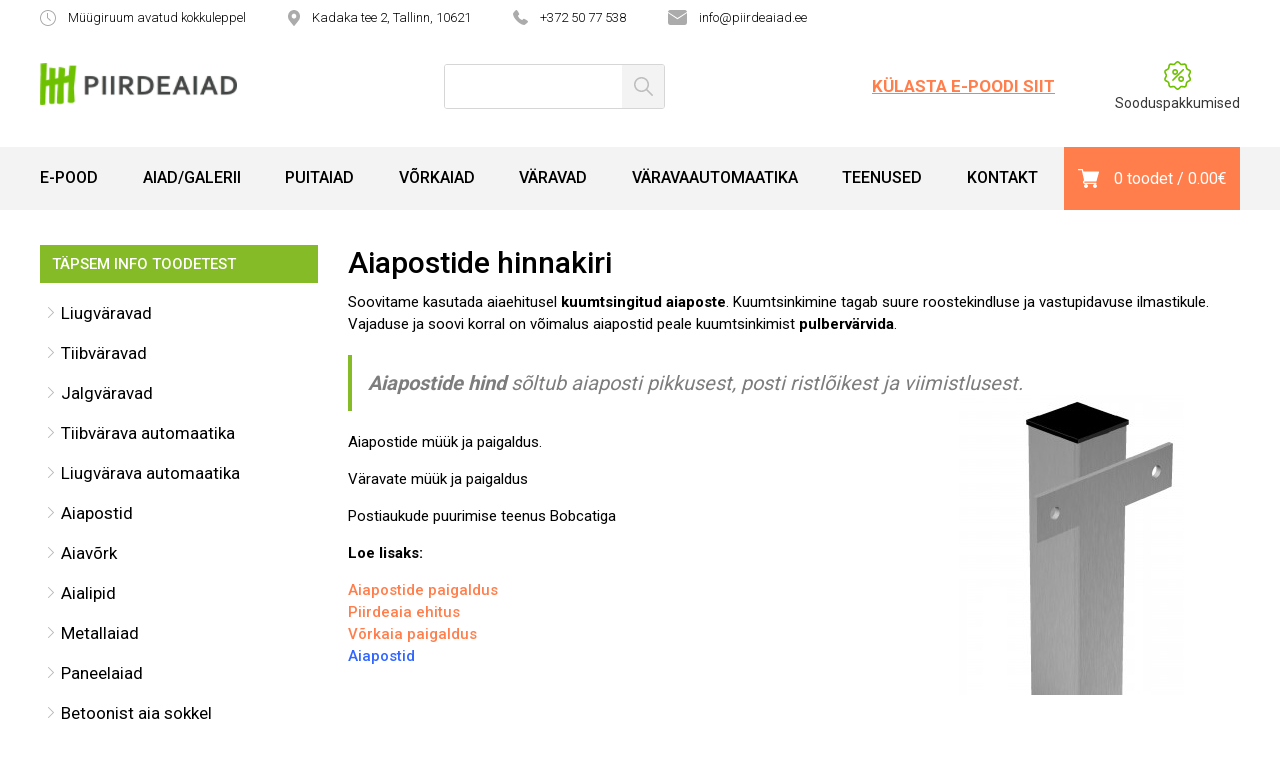

--- FILE ---
content_type: text/html; charset=UTF-8
request_url: https://piirdeaiad.ee/aiapostide-hinnakiri/
body_size: 13350
content:
<!doctype html>
<html lang="et">
<head>
	<meta charset="UTF-8">
	<meta name="viewport" content="width=device-width, initial-scale=1">
	<link rel="profile" href="https://gmpg.org/xfn/11">
	<link rel="preconnect" href="https://fonts.gstatic.com">
	<link href="https://fonts.googleapis.com/css2?family=Oswald:wght@300;400;500;600;700&family=Roboto:wght@100;300;400;500;700;900&display=swap" rel="stylesheet">
	<meta name='robots' content='index, follow, max-image-preview:large, max-snippet:-1, max-video-preview:-1' />
	<style>img:is([sizes="auto" i], [sizes^="auto," i]) { contain-intrinsic-size: 3000px 1500px }</style>
	
<!-- Google Tag Manager for WordPress by gtm4wp.com -->
<script data-cfasync="false" data-pagespeed-no-defer>
	var gtm4wp_datalayer_name = "dataLayer";
	var dataLayer = dataLayer || [];
	const gtm4wp_use_sku_instead = false;
	const gtm4wp_currency = 'EUR';
	const gtm4wp_product_per_impression = 10;
	const gtm4wp_clear_ecommerce = false;
	const gtm4wp_datalayer_max_timeout = 2000;
</script>
<!-- End Google Tag Manager for WordPress by gtm4wp.com -->
	<!-- This site is optimized with the Yoast SEO plugin v24.1 - https://yoast.com/wordpress/plugins/seo/ -->
	<title>Aiapostide hinnakiri- aiapostide müük ja paigaldus | Piirdeaiad</title>
	<meta name="description" content="Metallist tsingitud aiapostid. Aiapostide hinnad sisaldavad plastikust postimütsi. Aiapostide müük ja paigaldus. Soodne hind, kindel kvaliteet" />
	<link rel="canonical" href="https://piirdeaiad.ee/aiapostide-hinnakiri/" />
	<meta property="og:locale" content="et_EE" />
	<meta property="og:type" content="article" />
	<meta property="og:title" content="Aiapostide hinnakiri- aiapostide müük ja paigaldus | Piirdeaiad" />
	<meta property="og:description" content="Metallist tsingitud aiapostid. Aiapostide hinnad sisaldavad plastikust postimütsi. Aiapostide müük ja paigaldus. Soodne hind, kindel kvaliteet" />
	<meta property="og:url" content="https://piirdeaiad.ee/aiapostide-hinnakiri/" />
	<meta property="og:site_name" content="Piirdeaiad" />
	<meta property="article:publisher" content="https://www.facebook.com/Piirdeaiad" />
	<meta property="article:published_time" content="2013-04-22T04:43:20+00:00" />
	<meta property="article:modified_time" content="2021-03-09T11:51:10+00:00" />
	<meta property="og:image" content="https://www.piirdeaiad.ee/wp-content/uploads/Aiapostid-225x300.jpg" />
	<meta name="author" content="piirdeaiad" />
	<meta name="twitter:card" content="summary_large_image" />
	<meta name="twitter:label1" content="Written by" />
	<meta name="twitter:data1" content="piirdeaiad" />
	<script type="application/ld+json" class="yoast-schema-graph">{"@context":"https://schema.org","@graph":[{"@type":"Article","@id":"https://piirdeaiad.ee/aiapostide-hinnakiri/#article","isPartOf":{"@id":"https://piirdeaiad.ee/aiapostide-hinnakiri/"},"author":{"name":"piirdeaiad","@id":"https://piirdeaiad.ee/#/schema/person/efd0724912b939ec0b48854fc8b99b01"},"headline":"Aiapostide hinnakiri","datePublished":"2013-04-22T04:43:20+00:00","dateModified":"2021-03-09T11:51:10+00:00","mainEntityOfPage":{"@id":"https://piirdeaiad.ee/aiapostide-hinnakiri/"},"wordCount":62,"publisher":{"@id":"https://piirdeaiad.ee/#organization"},"image":{"@id":"https://piirdeaiad.ee/aiapostide-hinnakiri/#primaryimage"},"thumbnailUrl":"https://www.piirdeaiad.ee/wp-content/uploads/Aiapostid-225x300.jpg","inLanguage":"et"},{"@type":"WebPage","@id":"https://piirdeaiad.ee/aiapostide-hinnakiri/","url":"https://piirdeaiad.ee/aiapostide-hinnakiri/","name":"Aiapostide hinnakiri- aiapostide müük ja paigaldus | Piirdeaiad","isPartOf":{"@id":"https://piirdeaiad.ee/#website"},"primaryImageOfPage":{"@id":"https://piirdeaiad.ee/aiapostide-hinnakiri/#primaryimage"},"image":{"@id":"https://piirdeaiad.ee/aiapostide-hinnakiri/#primaryimage"},"thumbnailUrl":"https://www.piirdeaiad.ee/wp-content/uploads/Aiapostid-225x300.jpg","datePublished":"2013-04-22T04:43:20+00:00","dateModified":"2021-03-09T11:51:10+00:00","description":"Metallist tsingitud aiapostid. Aiapostide hinnad sisaldavad plastikust postimütsi. Aiapostide müük ja paigaldus. Soodne hind, kindel kvaliteet","breadcrumb":{"@id":"https://piirdeaiad.ee/aiapostide-hinnakiri/#breadcrumb"},"inLanguage":"et","potentialAction":[{"@type":"ReadAction","target":["https://piirdeaiad.ee/aiapostide-hinnakiri/"]}]},{"@type":"ImageObject","inLanguage":"et","@id":"https://piirdeaiad.ee/aiapostide-hinnakiri/#primaryimage","url":"https://www.piirdeaiad.ee/wp-content/uploads/Aiapostid-225x300.jpg","contentUrl":"https://www.piirdeaiad.ee/wp-content/uploads/Aiapostid-225x300.jpg"},{"@type":"BreadcrumbList","@id":"https://piirdeaiad.ee/aiapostide-hinnakiri/#breadcrumb","itemListElement":[{"@type":"ListItem","position":1,"name":"Home","item":"https://piirdeaiad.ee/"},{"@type":"ListItem","position":2,"name":"Blogi","item":"https://piirdeaiad.ee/blogi/"},{"@type":"ListItem","position":3,"name":"Aiapostide hinnakiri"}]},{"@type":"WebSite","@id":"https://piirdeaiad.ee/#website","url":"https://piirdeaiad.ee/","name":"Piirdeaiad","description":"Aiad, väravad, väravaautomaatika","publisher":{"@id":"https://piirdeaiad.ee/#organization"},"potentialAction":[{"@type":"SearchAction","target":{"@type":"EntryPoint","urlTemplate":"https://piirdeaiad.ee/?s={search_term_string}"},"query-input":{"@type":"PropertyValueSpecification","valueRequired":true,"valueName":"search_term_string"}}],"inLanguage":"et"},{"@type":"Organization","@id":"https://piirdeaiad.ee/#organization","name":"Piirdeaiad","url":"https://piirdeaiad.ee/","logo":{"@type":"ImageObject","inLanguage":"et","@id":"https://piirdeaiad.ee/#/schema/logo/image/","url":"https://piirdeaiad.ee/wp-content/uploads/2016/04/logo-2.png","contentUrl":"https://piirdeaiad.ee/wp-content/uploads/2016/04/logo-2.png","width":200,"height":43,"caption":"Piirdeaiad"},"image":{"@id":"https://piirdeaiad.ee/#/schema/logo/image/"},"sameAs":["https://www.facebook.com/Piirdeaiad"]},{"@type":"Person","@id":"https://piirdeaiad.ee/#/schema/person/efd0724912b939ec0b48854fc8b99b01","name":"piirdeaiad","image":{"@type":"ImageObject","inLanguage":"et","@id":"https://piirdeaiad.ee/#/schema/person/image/","url":"https://secure.gravatar.com/avatar/?s=96&d=mm&r=g","contentUrl":"https://secure.gravatar.com/avatar/?s=96&d=mm&r=g","caption":"piirdeaiad"},"url":"https://piirdeaiad.ee/author/piirdeaiad/"}]}</script>
	<!-- / Yoast SEO plugin. -->


<link rel='dns-prefetch' href='//www.googletagmanager.com' />
<link rel="alternate" type="application/rss+xml" title="Piirdeaiad &raquo; RSS" href="https://piirdeaiad.ee/feed/" />
<link rel="alternate" type="application/rss+xml" title="Piirdeaiad &raquo; Kommentaaride RSS" href="https://piirdeaiad.ee/comments/feed/" />
<script>
window._wpemojiSettings = {"baseUrl":"https:\/\/s.w.org\/images\/core\/emoji\/15.1.0\/72x72\/","ext":".png","svgUrl":"https:\/\/s.w.org\/images\/core\/emoji\/15.1.0\/svg\/","svgExt":".svg","source":{"concatemoji":"https:\/\/piirdeaiad.ee\/wp-includes\/js\/wp-emoji-release.min.js?ver=6.8.1"}};
/*! This file is auto-generated */
!function(i,n){var o,s,e;function c(e){try{var t={supportTests:e,timestamp:(new Date).valueOf()};sessionStorage.setItem(o,JSON.stringify(t))}catch(e){}}function p(e,t,n){e.clearRect(0,0,e.canvas.width,e.canvas.height),e.fillText(t,0,0);var t=new Uint32Array(e.getImageData(0,0,e.canvas.width,e.canvas.height).data),r=(e.clearRect(0,0,e.canvas.width,e.canvas.height),e.fillText(n,0,0),new Uint32Array(e.getImageData(0,0,e.canvas.width,e.canvas.height).data));return t.every(function(e,t){return e===r[t]})}function u(e,t,n){switch(t){case"flag":return n(e,"\ud83c\udff3\ufe0f\u200d\u26a7\ufe0f","\ud83c\udff3\ufe0f\u200b\u26a7\ufe0f")?!1:!n(e,"\ud83c\uddfa\ud83c\uddf3","\ud83c\uddfa\u200b\ud83c\uddf3")&&!n(e,"\ud83c\udff4\udb40\udc67\udb40\udc62\udb40\udc65\udb40\udc6e\udb40\udc67\udb40\udc7f","\ud83c\udff4\u200b\udb40\udc67\u200b\udb40\udc62\u200b\udb40\udc65\u200b\udb40\udc6e\u200b\udb40\udc67\u200b\udb40\udc7f");case"emoji":return!n(e,"\ud83d\udc26\u200d\ud83d\udd25","\ud83d\udc26\u200b\ud83d\udd25")}return!1}function f(e,t,n){var r="undefined"!=typeof WorkerGlobalScope&&self instanceof WorkerGlobalScope?new OffscreenCanvas(300,150):i.createElement("canvas"),a=r.getContext("2d",{willReadFrequently:!0}),o=(a.textBaseline="top",a.font="600 32px Arial",{});return e.forEach(function(e){o[e]=t(a,e,n)}),o}function t(e){var t=i.createElement("script");t.src=e,t.defer=!0,i.head.appendChild(t)}"undefined"!=typeof Promise&&(o="wpEmojiSettingsSupports",s=["flag","emoji"],n.supports={everything:!0,everythingExceptFlag:!0},e=new Promise(function(e){i.addEventListener("DOMContentLoaded",e,{once:!0})}),new Promise(function(t){var n=function(){try{var e=JSON.parse(sessionStorage.getItem(o));if("object"==typeof e&&"number"==typeof e.timestamp&&(new Date).valueOf()<e.timestamp+604800&&"object"==typeof e.supportTests)return e.supportTests}catch(e){}return null}();if(!n){if("undefined"!=typeof Worker&&"undefined"!=typeof OffscreenCanvas&&"undefined"!=typeof URL&&URL.createObjectURL&&"undefined"!=typeof Blob)try{var e="postMessage("+f.toString()+"("+[JSON.stringify(s),u.toString(),p.toString()].join(",")+"));",r=new Blob([e],{type:"text/javascript"}),a=new Worker(URL.createObjectURL(r),{name:"wpTestEmojiSupports"});return void(a.onmessage=function(e){c(n=e.data),a.terminate(),t(n)})}catch(e){}c(n=f(s,u,p))}t(n)}).then(function(e){for(var t in e)n.supports[t]=e[t],n.supports.everything=n.supports.everything&&n.supports[t],"flag"!==t&&(n.supports.everythingExceptFlag=n.supports.everythingExceptFlag&&n.supports[t]);n.supports.everythingExceptFlag=n.supports.everythingExceptFlag&&!n.supports.flag,n.DOMReady=!1,n.readyCallback=function(){n.DOMReady=!0}}).then(function(){return e}).then(function(){var e;n.supports.everything||(n.readyCallback(),(e=n.source||{}).concatemoji?t(e.concatemoji):e.wpemoji&&e.twemoji&&(t(e.twemoji),t(e.wpemoji)))}))}((window,document),window._wpemojiSettings);
</script>
<style id='wp-emoji-styles-inline-css'>

	img.wp-smiley, img.emoji {
		display: inline !important;
		border: none !important;
		box-shadow: none !important;
		height: 1em !important;
		width: 1em !important;
		margin: 0 0.07em !important;
		vertical-align: -0.1em !important;
		background: none !important;
		padding: 0 !important;
	}
</style>
<link rel='stylesheet' id='contact-form-7-css' href='https://piirdeaiad.ee/wp-content/plugins/contact-form-7/includes/css/styles.css?ver=6.0.6' media='all' />
<link rel='stylesheet' id='wp-faq-schema-jquery-ui-css' href='https://piirdeaiad.ee/wp-content/plugins/faq-schema-for-pages-and-posts//css/jquery-ui.css?ver=2.0.0' media='all' />
<link rel='stylesheet' id='mwrpg-infinite-style-css' href='https://piirdeaiad.ee/wp-content/plugins/ng-wp-gallery/assets/css/infinite-scroll-docs.css?ver=1.0' media='all' />
<link rel='stylesheet' id='mwrpg-grid-style-css' href='https://piirdeaiad.ee/wp-content/plugins/ng-wp-gallery/assets/css/mwrpg-grid.css?ver=1.0' media='all' />
<link rel='stylesheet' id='fancybox-style-css' href='https://piirdeaiad.ee/wp-content/plugins/ng-wp-gallery/assets/css/jquery.fancybox.min.css?ver=1.0' media='all' />
<style id='woocommerce-inline-inline-css'>
.woocommerce form .form-row .required { visibility: visible; }
</style>
<link rel='stylesheet' id='aws-style-css' href='https://piirdeaiad.ee/wp-content/plugins/advanced-woo-search/assets/css/common.min.css?ver=3.23' media='all' />
<link rel='stylesheet' id='montonio-style-css' href='https://piirdeaiad.ee/wp-content/plugins/montonio-for-woocommerce/assets/css/montonio-style.css?ver=8.0.2' media='all' />
<link rel='stylesheet' id='brands-styles-css' href='https://piirdeaiad.ee/wp-content/plugins/woocommerce/assets/css/brands.css?ver=9.8.5' media='all' />
<link rel='stylesheet' id='piirdeaiad-style-css' href='https://piirdeaiad.ee/wp-content/themes/piirdeaiad/style.css?ver=1.0.0' media='all' />
<link rel='stylesheet' id='piirdeaiad-woocommerce-style-css' href='https://piirdeaiad.ee/wp-content/themes/piirdeaiad/assets/css/woocommerce.css?ver=1.0.0' media='all' />
<style id='piirdeaiad-woocommerce-style-inline-css'>
@font-face {
			font-family: "star";
			src: url("https://piirdeaiad.ee/wp-content/plugins/woocommerce/assets/fonts/star.eot");
			src: url("https://piirdeaiad.ee/wp-content/plugins/woocommerce/assets/fonts/star.eot?#iefix") format("embedded-opentype"),
				url("https://piirdeaiad.ee/wp-content/plugins/woocommerce/assets/fonts/star.woff") format("woff"),
				url("https://piirdeaiad.ee/wp-content/plugins/woocommerce/assets/fonts/star.ttf") format("truetype"),
				url("https://piirdeaiad.ee/wp-content/plugins/woocommerce/assets/fonts/star.svg#star") format("svg");
			font-weight: normal;
			font-style: normal;
		}
</style>
<script src="https://piirdeaiad.ee/wp-includes/js/jquery/jquery.min.js?ver=3.7.1" id="jquery-core-js"></script>
<script src="https://piirdeaiad.ee/wp-includes/js/jquery/jquery-migrate.min.js?ver=3.4.1" id="jquery-migrate-js"></script>
<script id="WCPAY_ASSETS-js-extra">
var wcpayAssets = {"url":"https:\/\/piirdeaiad.ee\/wp-content\/plugins\/woocommerce-payments\/dist\/"};
</script>

<!-- Google Analytics snippet added by Site Kit -->
<script src="https://www.googletagmanager.com/gtag/js?id=GT-WF83LBQ" id="google_gtagjs-js" async></script>
<script id="google_gtagjs-js-after">
window.dataLayer = window.dataLayer || [];function gtag(){dataLayer.push(arguments);}
gtag('set', 'linker', {"domains":["piirdeaiad.ee"]} );
gtag("js", new Date());
gtag("set", "developer_id.dZTNiMT", true);
gtag("config", "GT-WF83LBQ");
</script>

<!-- End Google Analytics snippet added by Site Kit -->
<link rel="https://api.w.org/" href="https://piirdeaiad.ee/wp-json/" /><link rel="alternate" title="JSON" type="application/json" href="https://piirdeaiad.ee/wp-json/wp/v2/posts/1874" /><link rel="EditURI" type="application/rsd+xml" title="RSD" href="https://piirdeaiad.ee/xmlrpc.php?rsd" />
<meta name="generator" content="WordPress 6.8.1" />
<meta name="generator" content="WooCommerce 9.8.5" />
<link rel='shortlink' href='https://piirdeaiad.ee/?p=1874' />
<link rel="alternate" title="oEmbed (JSON)" type="application/json+oembed" href="https://piirdeaiad.ee/wp-json/oembed/1.0/embed?url=https%3A%2F%2Fpiirdeaiad.ee%2Faiapostide-hinnakiri%2F" />
<link rel="alternate" title="oEmbed (XML)" type="text/xml+oembed" href="https://piirdeaiad.ee/wp-json/oembed/1.0/embed?url=https%3A%2F%2Fpiirdeaiad.ee%2Faiapostide-hinnakiri%2F&#038;format=xml" />
<meta name="generator" content="Site Kit by Google 1.114.0" /><!-- Google Tag Manager -->
<script>(function(w,d,s,l,i){w[l]=w[l]||[];w[l].push({'gtm.start':
new Date().getTime(),event:'gtm.js'});var f=d.getElementsByTagName(s)[0],
j=d.createElement(s),dl=l!='dataLayer'?'&l='+l:'';j.async=true;j.src=
'https://www.googletagmanager.com/gtm.js?id='+i+dl;f.parentNode.insertBefore(j,f);
})(window,document,'script','dataLayer','GTM-T8RXPTPJ');</script>
<!-- End Google Tag Manager --><script id="wpcp_disable_selection" type="text/javascript">
var image_save_msg='You are not allowed to save images!';
	var no_menu_msg='Context Menu disabled!';
	var smessage = "Sisu kopeerimine on keelatud!";

function disableEnterKey(e)
{
	var elemtype = e.target.tagName;
	
	elemtype = elemtype.toUpperCase();
	
	if (elemtype == "TEXT" || elemtype == "TEXTAREA" || elemtype == "INPUT" || elemtype == "PASSWORD" || elemtype == "SELECT" || elemtype == "OPTION" || elemtype == "EMBED")
	{
		elemtype = 'TEXT';
	}
	
	if (e.ctrlKey){
     var key;
     if(window.event)
          key = window.event.keyCode;     //IE
     else
          key = e.which;     //firefox (97)
    //if (key != 17) alert(key);
     if (elemtype!= 'TEXT' && (key == 97 || key == 65 || key == 67 || key == 99 || key == 88 || key == 120 || key == 26 || key == 85  || key == 86 || key == 83 || key == 43 || key == 73))
     {
		if(wccp_free_iscontenteditable(e)) return true;
		show_wpcp_message('You are not allowed to copy content or view source');
		return false;
     }else
     	return true;
     }
}


/*For contenteditable tags*/
function wccp_free_iscontenteditable(e)
{
	var e = e || window.event; // also there is no e.target property in IE. instead IE uses window.event.srcElement
  	
	var target = e.target || e.srcElement;

	var elemtype = e.target.nodeName;
	
	elemtype = elemtype.toUpperCase();
	
	var iscontenteditable = "false";
		
	if(typeof target.getAttribute!="undefined" ) iscontenteditable = target.getAttribute("contenteditable"); // Return true or false as string
	
	var iscontenteditable2 = false;
	
	if(typeof target.isContentEditable!="undefined" ) iscontenteditable2 = target.isContentEditable; // Return true or false as boolean

	if(target.parentElement.isContentEditable) iscontenteditable2 = true;
	
	if (iscontenteditable == "true" || iscontenteditable2 == true)
	{
		if(typeof target.style!="undefined" ) target.style.cursor = "text";
		
		return true;
	}
}

////////////////////////////////////
function disable_copy(e)
{	
	var e = e || window.event; // also there is no e.target property in IE. instead IE uses window.event.srcElement
	
	var elemtype = e.target.tagName;
	
	elemtype = elemtype.toUpperCase();
	
	if (elemtype == "TEXT" || elemtype == "TEXTAREA" || elemtype == "INPUT" || elemtype == "PASSWORD" || elemtype == "SELECT" || elemtype == "OPTION" || elemtype == "EMBED")
	{
		elemtype = 'TEXT';
	}
	
	if(wccp_free_iscontenteditable(e)) return true;
	
	var isSafari = /Safari/.test(navigator.userAgent) && /Apple Computer/.test(navigator.vendor);
	
	var checker_IMG = '';
	if (elemtype == "IMG" && checker_IMG == 'checked' && e.detail >= 2) {show_wpcp_message(alertMsg_IMG);return false;}
	if (elemtype != "TEXT")
	{
		if (smessage !== "" && e.detail == 2)
			show_wpcp_message(smessage);
		
		if (isSafari)
			return true;
		else
			return false;
	}	
}

//////////////////////////////////////////
function disable_copy_ie()
{
	var e = e || window.event;
	var elemtype = window.event.srcElement.nodeName;
	elemtype = elemtype.toUpperCase();
	if(wccp_free_iscontenteditable(e)) return true;
	if (elemtype == "IMG") {show_wpcp_message(alertMsg_IMG);return false;}
	if (elemtype != "TEXT" && elemtype != "TEXTAREA" && elemtype != "INPUT" && elemtype != "PASSWORD" && elemtype != "SELECT" && elemtype != "OPTION" && elemtype != "EMBED")
	{
		return false;
	}
}	
function reEnable()
{
	return true;
}
document.onkeydown = disableEnterKey;
document.onselectstart = disable_copy_ie;
if(navigator.userAgent.indexOf('MSIE')==-1)
{
	document.onmousedown = disable_copy;
	document.onclick = reEnable;
}
function disableSelection(target)
{
    //For IE This code will work
    if (typeof target.onselectstart!="undefined")
    target.onselectstart = disable_copy_ie;
    
    //For Firefox This code will work
    else if (typeof target.style.MozUserSelect!="undefined")
    {target.style.MozUserSelect="none";}
    
    //All other  (ie: Opera) This code will work
    else
    target.onmousedown=function(){return false}
    target.style.cursor = "default";
}
//Calling the JS function directly just after body load
window.onload = function(){disableSelection(document.body);};

//////////////////special for safari Start////////////////
var onlongtouch;
var timer;
var touchduration = 1000; //length of time we want the user to touch before we do something

var elemtype = "";
function touchstart(e) {
	var e = e || window.event;
  // also there is no e.target property in IE.
  // instead IE uses window.event.srcElement
  	var target = e.target || e.srcElement;
	
	elemtype = window.event.srcElement.nodeName;
	
	elemtype = elemtype.toUpperCase();
	
	if(!wccp_pro_is_passive()) e.preventDefault();
	if (!timer) {
		timer = setTimeout(onlongtouch, touchduration);
	}
}

function touchend() {
    //stops short touches from firing the event
    if (timer) {
        clearTimeout(timer);
        timer = null;
    }
	onlongtouch();
}

onlongtouch = function(e) { //this will clear the current selection if anything selected
	
	if (elemtype != "TEXT" && elemtype != "TEXTAREA" && elemtype != "INPUT" && elemtype != "PASSWORD" && elemtype != "SELECT" && elemtype != "EMBED" && elemtype != "OPTION")	
	{
		if (window.getSelection) {
			if (window.getSelection().empty) {  // Chrome
			window.getSelection().empty();
			} else if (window.getSelection().removeAllRanges) {  // Firefox
			window.getSelection().removeAllRanges();
			}
		} else if (document.selection) {  // IE?
			document.selection.empty();
		}
		return false;
	}
};

document.addEventListener("DOMContentLoaded", function(event) { 
    window.addEventListener("touchstart", touchstart, false);
    window.addEventListener("touchend", touchend, false);
});

function wccp_pro_is_passive() {

  var cold = false,
  hike = function() {};

  try {
	  const object1 = {};
  var aid = Object.defineProperty(object1, 'passive', {
  get() {cold = true}
  });
  window.addEventListener('test', hike, aid);
  window.removeEventListener('test', hike, aid);
  } catch (e) {}

  return cold;
}
/*special for safari End*/
</script>
<script id="wpcp_disable_Right_Click" type="text/javascript">
document.ondragstart = function() { return false;}
	function nocontext(e) {
	   return false;
	}
	document.oncontextmenu = nocontext;
</script>
<style>
.unselectable
{
-moz-user-select:none;
-webkit-user-select:none;
cursor: default;
}
html
{
-webkit-touch-callout: none;
-webkit-user-select: none;
-khtml-user-select: none;
-moz-user-select: none;
-ms-user-select: none;
user-select: none;
-webkit-tap-highlight-color: rgba(0,0,0,0);
}
</style>
<script id="wpcp_css_disable_selection" type="text/javascript">
var e = document.getElementsByTagName('body')[0];
if(e)
{
	e.setAttribute('unselectable',"on");
}
</script>

<!-- Google Tag Manager for WordPress by gtm4wp.com -->
<!-- GTM Container placement set to off -->
<script data-cfasync="false" data-pagespeed-no-defer>
	var dataLayer_content = {"pagePostType":"post","pagePostType2":"single-post","pageCategory":["maaratlemata"],"pagePostAuthor":"piirdeaiad","customerTotalOrders":0,"customerTotalOrderValue":0,"customerFirstName":"","customerLastName":"","customerBillingFirstName":"","customerBillingLastName":"","customerBillingCompany":"","customerBillingAddress1":"","customerBillingAddress2":"","customerBillingCity":"","customerBillingState":"","customerBillingPostcode":"","customerBillingCountry":"","customerBillingEmail":"","customerBillingEmailHash":"","customerBillingPhone":"","customerShippingFirstName":"","customerShippingLastName":"","customerShippingCompany":"","customerShippingAddress1":"","customerShippingAddress2":"","customerShippingCity":"","customerShippingState":"","customerShippingPostcode":"","customerShippingCountry":"","cartContent":{"totals":{"applied_coupons":[],"discount_total":0,"subtotal":0,"total":0},"items":[]}};
	dataLayer.push( dataLayer_content );
</script>
<script data-cfasync="false" data-pagespeed-no-defer>
	console.warn && console.warn("[GTM4WP] Google Tag Manager container code placement set to OFF !!!");
	console.warn && console.warn("[GTM4WP] Data layer codes are active but GTM container must be loaded using custom coding !!!");
</script>
<!-- End Google Tag Manager for WordPress by gtm4wp.com -->	<noscript><style>.woocommerce-product-gallery{ opacity: 1 !important; }</style></noscript>
	<link rel="icon" href="https://piirdeaiad.ee/wp-content/uploads/2021/02/favicon.png" sizes="32x32" />
<link rel="icon" href="https://piirdeaiad.ee/wp-content/uploads/2021/02/favicon.png" sizes="192x192" />
<link rel="apple-touch-icon" href="https://piirdeaiad.ee/wp-content/uploads/2021/02/favicon.png" />
<meta name="msapplication-TileImage" content="https://piirdeaiad.ee/wp-content/uploads/2021/02/favicon.png" />
</head>

<body class="wp-singular post-template-default single single-post postid-1874 single-format-quote wp-theme-piirdeaiad theme-piirdeaiad woocommerce-no-js unselectable no-sidebar woocommerce-active">
<!-- Google Tag Manager (noscript) -->
<noscript><iframe src="https://www.googletagmanager.com/ns.html?id=GTM-T8RXPTPJ"
height="0" width="0" style="display:none;visibility:hidden"></iframe></noscript>
<!-- End Google Tag Manager (noscript) --><div id="site" class="site">
	<div class="site-top-bar">
		<div class="inner">
			<div class="top-bar-contacts">
				<div class="contact-col">
					<img src="https://piirdeaiad.ee/wp-content/themes/piirdeaiad/assets/images/aeg.svg" alt="" class="contact-icon">
					<span class="contact-label">Müügiruum avatud kokkuleppel</span>
				</div>
				<div class="contact-col">
					<img src="https://piirdeaiad.ee/wp-content/themes/piirdeaiad/assets/images/asukoht.svg" alt="" class="contact-icon">
					<span class="contact-label">Kadaka tee 2, Tallinn, 10621</span>
				</div>
				<div class="contact-col">
					<img src="https://piirdeaiad.ee/wp-content/themes/piirdeaiad/assets/images/telefon.svg" alt="" class="contact-icon">
					<span class="contact-label">+372 50 77 538</span>
				</div>
				<div class="contact-col">
					<img src="https://piirdeaiad.ee/wp-content/themes/piirdeaiad/assets/images/e-mail.svg" alt="" class="contact-icon">
					<span class="contact-label">info@piirdeaiad.ee</span>
				</div>
			</div>
		</div>
	</div>
	<header id="site-header" class="site-header">
		<div class="inner">
			<div class="site-branding">
				<a href="https://piirdeaiad.ee/" rel="home"><img src="https://piirdeaiad.ee/wp-content/themes/piirdeaiad/assets/images/piirdeaiad-logo.png" alt="" class="site-logo"></a>
			</div><!-- .site-branding -->
			<div class="site-search">
				<div class="aws-container" data-url="/?wc-ajax=aws_action" data-siteurl="https://piirdeaiad.ee" data-lang="" data-show-loader="true" data-show-more="true" data-show-page="true" data-ajax-search="true" data-show-clear="true" data-mobile-screen="false" data-use-analytics="false" data-min-chars="3" data-buttons-order="2" data-timeout="300" data-is-mobile="false" data-page-id="1874" data-tax="" ><form class="aws-search-form" action="https://piirdeaiad.ee/" method="get" role="search" ><div class="aws-wrapper"><label class="aws-search-label" for="696af0e5b31f8"></label><input type="search" name="s" id="696af0e5b31f8" value="" class="aws-search-field" placeholder="" autocomplete="off" /><input type="hidden" name="post_type" value="product"><input type="hidden" name="type_aws" value="true"><div class="aws-search-clear"><span>×</span></div><div class="aws-loader"></div></div><div class="aws-search-btn aws-form-btn"><span class="aws-search-btn_icon"><svg focusable="false" xmlns="http://www.w3.org/2000/svg" viewBox="0 0 24 24" width="24px"><path d="M15.5 14h-.79l-.28-.27C15.41 12.59 16 11.11 16 9.5 16 5.91 13.09 3 9.5 3S3 5.91 3 9.5 5.91 16 9.5 16c1.61 0 3.09-.59 4.23-1.57l.27.28v.79l5 4.99L20.49 19l-4.99-5zm-6 0C7.01 14 5 11.99 5 9.5S7.01 5 9.5 5 14 7.01 14 9.5 11.99 14 9.5 14z"></path></svg></span></div></form></div>			</div>
			<div class="site-global-links">
								<div class="visit-store">
										<a href="https://piirdeaiad.ee/e-pood/" class="visit-store-link">Külasta e-poodi siit</a>
				</div>
								<div class="special-offers">
										<a href="https://piirdeaiad.ee/tootekategooria/sooduspakkumised/" class="special-offers-link"><img src="https://piirdeaiad.ee/wp-content/themes/piirdeaiad/assets/images/special-offers.svg" alt="" class="special-offers-badge"><span class="special-offers-label">Sooduspakkumised</span></a>
				</div>
			</div>
		</div>
		<nav id="site-navigation" class="site-navigation">
			<div class="inner">
				<div class="site-navigation-container">
				<div class="site-navigation-wrapper"><ul id="site-navigation-menu" class="site-navigation-menu"><li id="menu-item-6556" class="menu-item menu-item-type-post_type menu-item-object-page menu-item-6556"><a href="https://piirdeaiad.ee/e-pood/">E-pood</a></li>
<li id="menu-item-6801" class="menu-item menu-item-type-post_type menu-item-object-page menu-item-6801"><a href="https://piirdeaiad.ee/galerii/">Aiad/Galerii</a></li>
<li id="menu-item-6815" class="menu-item menu-item-type-post_type menu-item-object-page menu-item-6815"><a href="https://piirdeaiad.ee/puitaiad/">Puitaiad</a></li>
<li id="menu-item-6817" class="menu-item menu-item-type-post_type menu-item-object-page menu-item-6817"><a href="https://piirdeaiad.ee/vorkaiad/">Võrkaiad</a></li>
<li id="menu-item-6818" class="menu-item menu-item-type-post_type menu-item-object-page menu-item-6818"><a href="https://piirdeaiad.ee/varavad/">Väravad</a></li>
<li id="menu-item-6819" class="menu-item menu-item-type-post_type menu-item-object-page menu-item-6819"><a href="https://piirdeaiad.ee/varavaautomaatika/">Väravaautomaatika</a></li>
<li id="menu-item-6820" class="menu-item menu-item-type-post_type menu-item-object-page menu-item-has-children menu-item-6820"><a href="https://piirdeaiad.ee/aia-ehitus/">Teenused</a>
<ul class="sub-menu">
	<li id="menu-item-7251" class="menu-item menu-item-type-post_type menu-item-object-page menu-item-7251"><a href="https://piirdeaiad.ee/aia-ehitus/">Aia ehitus</a></li>
	<li id="menu-item-7252" class="menu-item menu-item-type-post_type menu-item-object-page menu-item-7252"><a href="https://piirdeaiad.ee/aedade-parandus/">Aedade parandus</a></li>
	<li id="menu-item-7253" class="menu-item menu-item-type-post_type menu-item-object-page menu-item-7253"><a href="https://piirdeaiad.ee/varavate-hooldus-ja-remont/">Väravate ja automaatika hooldus ja remont</a></li>
	<li id="menu-item-7254" class="menu-item menu-item-type-post_type menu-item-object-page menu-item-7254"><a href="https://piirdeaiad.ee/varavad-ja-aiad/">Väravad ja aiad</a></li>
	<li id="menu-item-7255" class="menu-item menu-item-type-post_type menu-item-object-page menu-item-7255"><a href="https://piirdeaiad.ee/tiibvarav/">Tiibvärav</a></li>
	<li id="menu-item-7256" class="menu-item menu-item-type-post_type menu-item-object-page menu-item-7256"><a href="https://piirdeaiad.ee/puitaia-ehitus/">Puitaia ehitus</a></li>
</ul>
</li>
<li id="menu-item-6832" class="menu-item menu-item-type-post_type menu-item-object-page menu-item-6832"><a href="https://piirdeaiad.ee/kontakt/">Kontakt</a></li>
</ul></div>				</div>
								<a href="https://piirdeaiad.ee/ostukorv/" class="shop-cart-contents">
					<img src="https://piirdeaiad.ee/wp-content/themes/piirdeaiad/assets/images/shopping-cart.svg" alt="" class="cart-icon">
					<span class="shop-cart-contents-label">0 toodet / <span class="woocommerce-Price-amount amount"><bdi>0.00<span class="woocommerce-Price-currencySymbol">&euro;</span></bdi></span></span>
				</a>
				<div class="site-mobile-search">
					<div class="aws-container" data-url="/?wc-ajax=aws_action" data-siteurl="https://piirdeaiad.ee" data-lang="" data-show-loader="true" data-show-more="true" data-show-page="true" data-ajax-search="true" data-show-clear="true" data-mobile-screen="false" data-use-analytics="false" data-min-chars="3" data-buttons-order="2" data-timeout="300" data-is-mobile="false" data-page-id="1874" data-tax="" ><form class="aws-search-form" action="https://piirdeaiad.ee/" method="get" role="search" ><div class="aws-wrapper"><label class="aws-search-label" for="696af0e5b6082"></label><input type="search" name="s" id="696af0e5b6082" value="" class="aws-search-field" placeholder="" autocomplete="off" /><input type="hidden" name="post_type" value="product"><input type="hidden" name="type_aws" value="true"><div class="aws-search-clear"><span>×</span></div><div class="aws-loader"></div></div><div class="aws-search-btn aws-form-btn"><span class="aws-search-btn_icon"><svg focusable="false" xmlns="http://www.w3.org/2000/svg" viewBox="0 0 24 24" width="24px"><path d="M15.5 14h-.79l-.28-.27C15.41 12.59 16 11.11 16 9.5 16 5.91 13.09 3 9.5 3S3 5.91 3 9.5 5.91 16 9.5 16c1.61 0 3.09-.59 4.23-1.57l.27.28v.79l5 4.99L20.49 19l-4.99-5zm-6 0C7.01 14 5 11.99 5 9.5S7.01 5 9.5 5 14 7.01 14 9.5 11.99 14 9.5 14z"></path></svg></span></div></form></div>				</div>
				<div id="mobile-toggle-button"><span></span></div>
			</div>
		</nav><!-- #site-navigation -->
	</header><!-- #masthead -->
		<div class="filter-overlay"></div>
	<div class="category-filter left-sidebar">
    <div class="filter-toggle"></div>
    <div class="filter-content">
        <section id="nav_menu-6" class="widget widget_nav_menu"><h3 class="widget-title">E-poe tootekategooriad</h3><div class="menu-e-poe-tootekategooria-menuu-container"><ul id="menu-e-poe-tootekategooria-menuu" class="menu"><li id="menu-item-6481" class="menu-item menu-item-type-taxonomy menu-item-object-product_cat menu-item-6481"><a href="https://piirdeaiad.ee/tootekategooria/jalgvarava-hinnad/">Jalgvärava hinnad</a></li>
<li id="menu-item-6482" class="menu-item menu-item-type-taxonomy menu-item-object-product_cat menu-item-6482"><a href="https://piirdeaiad.ee/tootekategooria/tiibvarava-hinnad/">Tiibvärava hinnad</a></li>
<li id="menu-item-7596" class="menu-item menu-item-type-taxonomy menu-item-object-product_cat menu-item-7596"><a href="https://piirdeaiad.ee/tootekategooria/liugvarava-hinnad/">Liugvärava hinnad</a></li>
<li id="menu-item-6483" class="menu-item menu-item-type-taxonomy menu-item-object-product_cat menu-item-6483"><a href="https://piirdeaiad.ee/tootekategooria/aiapostid/">Aiapostid puitaiale</a></li>
<li id="menu-item-6484" class="menu-item menu-item-type-taxonomy menu-item-object-product_cat menu-item-6484"><a href="https://piirdeaiad.ee/tootekategooria/aiapostid-vorkaiale-paneelaiale/">Aiapostid võrkaiale, paneelaiale</a></li>
<li id="menu-item-6485" class="menu-item menu-item-type-taxonomy menu-item-object-product_cat menu-item-6485"><a href="https://piirdeaiad.ee/tootekategooria/tiibvarava-automaatika-hinnad/">Tiibvärava automaatika hinnad</a></li>
<li id="menu-item-6486" class="menu-item menu-item-type-taxonomy menu-item-object-product_cat menu-item-6486"><a href="https://piirdeaiad.ee/tootekategooria/liugvarava-automaatika/">Liugvärava automaatika hinnad</a></li>
<li id="menu-item-6487" class="menu-item menu-item-type-taxonomy menu-item-object-product_cat menu-item-6487"><a href="https://piirdeaiad.ee/tootekategooria/soodsad-puitaia-lahendused-iseehitajale/">Soodne puitaed iseehitajale</a></li>
<li id="menu-item-6488" class="menu-item menu-item-type-taxonomy menu-item-object-product_cat menu-item-6488"><a href="https://piirdeaiad.ee/tootekategooria/aiapaneelid/">Aiapaneelide hind</a></li>
<li id="menu-item-6489" class="menu-item menu-item-type-taxonomy menu-item-object-product_cat menu-item-6489"><a href="https://piirdeaiad.ee/tootekategooria/aiavorgud/">Aiavõrgud</a></li>
<li id="menu-item-6490" class="menu-item menu-item-type-taxonomy menu-item-object-product_cat menu-item-6490"><a href="https://piirdeaiad.ee/tootekategooria/kinnitused-vorkaiale-paneelaiale/">Kinnitused võrkaiale paneelaiale</a></li>
<li id="menu-item-6491" class="menu-item menu-item-type-taxonomy menu-item-object-product_cat menu-item-6491"><a href="https://piirdeaiad.ee/tootekategooria/postikorgid/">Postikorgid</a></li>
<li id="menu-item-6492" class="menu-item menu-item-type-taxonomy menu-item-object-product_cat menu-item-6492"><a href="https://piirdeaiad.ee/tootekategooria/tokkepuud/">Tõkkepuud</a></li>
<li id="menu-item-6493" class="menu-item menu-item-type-taxonomy menu-item-object-product_cat menu-item-6493"><a href="https://piirdeaiad.ee/tootekategooria/varavaautomaatika/">Väravaautomaatika</a></li>
<li id="menu-item-6494" class="menu-item menu-item-type-taxonomy menu-item-object-product_cat menu-item-6494"><a href="https://piirdeaiad.ee/tootekategooria/varavaautomaatika-lisatarvikud/">Väravaautomaatika lisatarvikud</a></li>
<li id="menu-item-6495" class="menu-item menu-item-type-taxonomy menu-item-object-product_cat menu-item-6495"><a href="https://piirdeaiad.ee/tootekategooria/varavaautomaatika-puldid/">Väravaautomaatika puldid</a></li>
<li id="menu-item-6496" class="menu-item menu-item-type-taxonomy menu-item-object-product_cat menu-item-6496"><a href="https://piirdeaiad.ee/tootekategooria/varavatarvikud/">Väravatarvikud</a></li>
<li id="menu-item-7634" class="menu-item menu-item-type-taxonomy menu-item-object-product_cat menu-item-7634"><a href="https://piirdeaiad.ee/tootekategooria/aia-sokli-hind/">Aia sokli hinnad</a></li>
</ul></div></section>    </div>
</div>

	<main id="site-main" class="site-main has-sidebar">
		<div class="inner">
		<div class="site-content-container">
						<div class="site-sidebar">
				
<div class="shop-sidebar">
	<section id="nav_menu-5" class="widget widget_nav_menu"><h3 class="widget-title">Täpsem info toodetest</h3><div class="menu-tapsem-info-toodetest-kuljemenuu-container"><ul id="menu-tapsem-info-toodetest-kuljemenuu" class="menu"><li id="menu-item-6543" class="menu-item menu-item-type-post_type menu-item-object-page menu-item-6543"><a href="https://piirdeaiad.ee/liugvaravad/">Liugväravad</a></li>
<li id="menu-item-6992" class="menu-item menu-item-type-post_type menu-item-object-page menu-item-6992"><a href="https://piirdeaiad.ee/tiibvaravad/">Tiibväravad</a></li>
<li id="menu-item-6545" class="menu-item menu-item-type-post_type menu-item-object-page menu-item-6545"><a href="https://piirdeaiad.ee/jalgvaravad-suur-valik-laos-olemas/">Jalgväravad</a></li>
<li id="menu-item-6546" class="menu-item menu-item-type-post_type menu-item-object-page menu-item-6546"><a href="https://piirdeaiad.ee/tiibvarava-automaatika/">Tiibvärava automaatika</a></li>
<li id="menu-item-6547" class="menu-item menu-item-type-post_type menu-item-object-page menu-item-6547"><a href="https://piirdeaiad.ee/liugvarava-automaatika/">Liugvärava automaatika</a></li>
<li id="menu-item-6548" class="menu-item menu-item-type-post_type menu-item-object-page menu-item-6548"><a href="https://piirdeaiad.ee/aiapostid/">Aiapostid</a></li>
<li id="menu-item-6549" class="menu-item menu-item-type-post_type menu-item-object-page menu-item-6549"><a href="https://piirdeaiad.ee/aiavork/">Aiavõrk</a></li>
<li id="menu-item-6550" class="menu-item menu-item-type-post_type menu-item-object-page menu-item-6550"><a href="https://piirdeaiad.ee/aialipid/">Aialipid</a></li>
<li id="menu-item-6551" class="menu-item menu-item-type-post_type menu-item-object-page menu-item-6551"><a href="https://piirdeaiad.ee/metallaiad/">Metallaiad</a></li>
<li id="menu-item-6552" class="menu-item menu-item-type-post_type menu-item-object-page menu-item-6552"><a href="https://piirdeaiad.ee/paneelaiad/">Paneelaiad</a></li>
<li id="menu-item-6553" class="menu-item menu-item-type-post_type menu-item-object-page menu-item-6553"><a href="https://piirdeaiad.ee/betoonist-aia-sokkel/">Betoonist aia sokkel</a></li>
<li id="menu-item-6554" class="menu-item menu-item-type-post_type menu-item-object-page menu-item-6554"><a href="https://piirdeaiad.ee/tokkepuud/">Tõkkepuud</a></li>
<li id="menu-item-6555" class="menu-item menu-item-type-post_type menu-item-object-page menu-item-6555"><a href="https://piirdeaiad.ee/aed/">Aed</a></li>
</ul></div></section></div>
			</div>
						<div class="site-content">
	 <div class="site-content-title">
		 <h1>Aiapostide hinnakiri</h1>
	</div>
	<div class="site-content-wrapper">
		<p>Soovitame kasutada aiaehitusel <strong>kuumtsingitud aiaposte</strong>. Kuumtsinkimine tagab suure roostekindluse ja vastupidavuse ilmastikule. Vajaduse ja soovi korral on võimalus aiapostid peale kuumtsinkimist <strong>pulbervärvida</strong>.</p>
<blockquote><p><strong>Aiapostide hind</strong> sõltub aiaposti pikkusest, posti ristlõikest ja viimistlusest.<img fetchpriority="high" decoding="async" class="size-medium wp-image-4453 alignright" src="https://www.piirdeaiad.ee/wp-content/uploads/Aiapostid-225x300.jpg" alt="Aiapostide hind" width="225" height="300"></p></blockquote>
<p>Aiapostide müük ja paigaldus.</p>
<p>Väravate müük ja paigaldus</p>
<p>Postiaukude puurimise teenus Bobcatiga</p>
<p><strong>Loe lisaks:</strong></p>
<p><a title="Aiapostide paigalus" href="https://www.piirdeaiad.ee/aiapostide-paigaldamine/" target="_blank" rel="noopener">Aiapostide paigaldus</a><br />
<a title="Piirdeaia ehitus" href="https://www.piirdeaiad.ee/aia-ehitus/" target="_blank" rel="noopener">Piirdeaia ehitus</a><br />
<a title="Võrkaia paigaldus" href="https://www.piirdeaiad.ee/vorkaia-paigaldus/" target="_blank" rel="noopener">Võrkaia paigaldus</a><br />
<span style="color: #3366ff;"><a title="Aiapostid" href="https://www.piirdeaiad.ee/aiapostid" target="_blank" rel="noopener"><span style="color: #3366ff;">Aiapostid</span></a></span></p>
	</div>
 </div>		</div>
	</div>
	</main><!-- #main -->


	<footer id="site-footer" class="site-footer">
	<div class="inner">
			                <div class="footer__widgets">
                                                    <div class="footer-widget"><section id="nav_menu-2" class="widget widget_nav_menu"><h3 class="widget-title">E-POE TOOTEKATEGOORIAD</h3><div class="menu-jalus-e-poe-tootekategooriad-1-container"><ul id="menu-jalus-e-poe-tootekategooriad-1" class="menu"><li id="menu-item-6576" class="menu-item menu-item-type-taxonomy menu-item-object-product_cat menu-item-6576"><a href="https://piirdeaiad.ee/tootekategooria/jalgvarava-hinnad/">Jalgvärava hinnad</a></li>
<li id="menu-item-6577" class="menu-item menu-item-type-taxonomy menu-item-object-product_cat menu-item-6577"><a href="https://piirdeaiad.ee/tootekategooria/tiibvarava-hinnad/">Tiibvärava hinnad</a></li>
<li id="menu-item-6578" class="menu-item menu-item-type-taxonomy menu-item-object-product_cat menu-item-6578"><a href="https://piirdeaiad.ee/tootekategooria/aiapostid/">Aiapostid puitaiale</a></li>
<li id="menu-item-6579" class="menu-item menu-item-type-taxonomy menu-item-object-product_cat menu-item-6579"><a href="https://piirdeaiad.ee/tootekategooria/aiapostid-vorkaiale-paneelaiale/">Aiapostid võrkaiale, paneelaiale</a></li>
<li id="menu-item-6580" class="menu-item menu-item-type-taxonomy menu-item-object-product_cat menu-item-6580"><a href="https://piirdeaiad.ee/tootekategooria/tiibvarava-automaatika-hinnad/">Tiibvärava automaatika hinnad</a></li>
<li id="menu-item-6581" class="menu-item menu-item-type-taxonomy menu-item-object-product_cat menu-item-6581"><a href="https://piirdeaiad.ee/tootekategooria/liugvarava-automaatika/">Liugvärava automaatika hinnad</a></li>
<li id="menu-item-6582" class="menu-item menu-item-type-taxonomy menu-item-object-product_cat menu-item-6582"><a href="https://piirdeaiad.ee/tootekategooria/soodsad-puitaia-lahendused-iseehitajale/">Soodne puitaed iseehitajale</a></li>
<li id="menu-item-6583" class="menu-item menu-item-type-taxonomy menu-item-object-product_cat menu-item-6583"><a href="https://piirdeaiad.ee/tootekategooria/aiapaneelid/">Aiapaneelide hind</a></li>
</ul></div></section></div>
                                                                            <div class="footer-widget"><section id="nav_menu-3" class="widget widget_nav_menu"><div class="menu-jalus-e-poe-tootekategooriad-2-container"><ul id="menu-jalus-e-poe-tootekategooriad-2" class="menu"><li id="menu-item-6584" class="menu-item menu-item-type-taxonomy menu-item-object-product_cat menu-item-6584"><a href="https://piirdeaiad.ee/tootekategooria/aiavorgud/">Aiavõrgud</a></li>
<li id="menu-item-6585" class="menu-item menu-item-type-taxonomy menu-item-object-product_cat menu-item-6585"><a href="https://piirdeaiad.ee/tootekategooria/kinnitused-vorkaiale-paneelaiale/">Kinnitused võrkaiale paneelaiale</a></li>
<li id="menu-item-6586" class="menu-item menu-item-type-taxonomy menu-item-object-product_cat menu-item-6586"><a href="https://piirdeaiad.ee/tootekategooria/postikorgid/">Postikorgid</a></li>
<li id="menu-item-6587" class="menu-item menu-item-type-taxonomy menu-item-object-product_cat menu-item-6587"><a href="https://piirdeaiad.ee/tootekategooria/tokkepuud/">Tõkkepuud</a></li>
<li id="menu-item-6588" class="menu-item menu-item-type-taxonomy menu-item-object-product_cat menu-item-6588"><a href="https://piirdeaiad.ee/tootekategooria/varavaautomaatika/">Väravaautomaatika</a></li>
<li id="menu-item-6589" class="menu-item menu-item-type-taxonomy menu-item-object-product_cat menu-item-6589"><a href="https://piirdeaiad.ee/tootekategooria/varavaautomaatika-lisatarvikud/">Väravaautomaatika lisatarvikud</a></li>
<li id="menu-item-6590" class="menu-item menu-item-type-taxonomy menu-item-object-product_cat menu-item-6590"><a href="https://piirdeaiad.ee/tootekategooria/varavaautomaatika-puldid/">Väravaautomaatika puldid</a></li>
<li id="menu-item-6591" class="menu-item menu-item-type-taxonomy menu-item-object-product_cat menu-item-6591"><a href="https://piirdeaiad.ee/tootekategooria/varavatarvikud/">Väravatarvikud</a></li>
</ul></div></section></div>
                                                                            <div class="footer-widget">
                                <section id="nav_menu-4" class="widget widget_nav_menu"><h3 class="widget-title">TEENUSED</h3><div class="menu-jalus-teenused-container"><ul id="menu-jalus-teenused" class="menu"><li id="menu-item-6620" class="menu-item menu-item-type-post_type menu-item-object-page menu-item-6620"><a href="https://piirdeaiad.ee/aia-ehitus/">Aia ehitus</a></li>
<li id="menu-item-6621" class="menu-item menu-item-type-post_type menu-item-object-page menu-item-6621"><a href="https://piirdeaiad.ee/aedade-parandus/">Aedade parandus</a></li>
<li id="menu-item-6622" class="menu-item menu-item-type-post_type menu-item-object-page menu-item-6622"><a href="https://piirdeaiad.ee/varavate-hooldus-ja-remont/">Väravate ja automaatika hooldus ja remont</a></li>
<li id="menu-item-6623" class="menu-item menu-item-type-post_type menu-item-object-page menu-item-6623"><a href="https://piirdeaiad.ee/varavad-ja-aiad/">Väravad ja aiad</a></li>
<li id="menu-item-6624" class="menu-item menu-item-type-post_type menu-item-object-page menu-item-6624"><a href="https://piirdeaiad.ee/tiibvarav/">Tiibvärav</a></li>
<li id="menu-item-6625" class="menu-item menu-item-type-post_type menu-item-object-page menu-item-6625"><a href="https://piirdeaiad.ee/puitaia-ehitus/">Puitaia ehitus</a></li>
</ul></div></section>                            </div>
                                                							<div class="footer-widget">
								<section id="custom_html-2" class="widget_text widget widget_custom_html"><h3 class="widget-title">Piirdeaiad OÜ</h3><div class="textwidget custom-html-widget"><ul class="footer-company">
	<li>Müügiruum avatud kokkuleppel</li>
	<li>Kadaka tee 2, Tallinn, 10621</li>
	<li>+372 50 77 538</li>
	<li>info@piirdeaiad.ee</li>
</ul></div></section>								<div class="footer__socials">
                                	<a href="https://facebook.com/piirdeaiad" target="_blank"><img src="https://piirdeaiad.ee/wp-content/themes/piirdeaiad/assets/images/footer-facebook.svg" alt=""></a>
                            	</div>
							</div>
                                        </div>
                    </div>
	</footer><!-- #colophon -->
</div><!-- #page -->

<script type="speculationrules">
{"prefetch":[{"source":"document","where":{"and":[{"href_matches":"\/*"},{"not":{"href_matches":["\/wp-*.php","\/wp-admin\/*","\/wp-content\/uploads\/*","\/wp-content\/*","\/wp-content\/plugins\/*","\/wp-content\/themes\/piirdeaiad\/*","\/*\\?(.+)"]}},{"not":{"selector_matches":"a[rel~=\"nofollow\"]"}},{"not":{"selector_matches":".no-prefetch, .no-prefetch a"}}]},"eagerness":"conservative"}]}
</script>

  <script>
      jQuery(document).ready(function($){


      equalheight = function(container){

          var currentTallest = 0,
              currentRowStart = 0,
              rowDivs = new Array(),
              $el,
              topPosition = 0;
          $(container).each(function() {

              $el = $(this);
              $($el).height('auto')
              topPostion = $el.position().top;

              if (currentRowStart != topPostion) {
                  for (currentDiv = 0 ; currentDiv < rowDivs.length ; currentDiv++) {
                      rowDivs[currentDiv].height(currentTallest);
                  }
                  rowDivs.length = 0; // empty the array
                  currentRowStart = topPostion;
                  currentTallest = $el.height();
                  rowDivs.push($el);
              } else {
                  rowDivs.push($el);
                  currentTallest = (currentTallest < $el.height()) ? ($el.height()) : (currentTallest);
              }
              for (currentDiv = 0 ; currentDiv < rowDivs.length ; currentDiv++) {
                  rowDivs[currentDiv].height(currentTallest);
              }
          });
      }

      $(window).load(function() {
          equalheight('.all_main .auto_height');
      });


      $(window).resize(function(){
          equalheight('.all_main .auto_height');
      });


      });
  </script>

   <script>



//    tabs

jQuery(document).ready(function($){

	(function ($) {
		$('.soua-tab ul.soua-tabs').addClass('active').find('> li:eq(0)').addClass('current');

		$('.soua-tab ul.soua-tabs li a').click(function (g) {
			var tab = $(this).closest('.soua-tab'),
				index = $(this).closest('li').index();

			tab.find('ul.soua-tabs > li').removeClass('current');
			$(this).closest('li').addClass('current');

			tab.find('.tab_content').find('div.tabs_item').not('div.tabs_item:eq(' + index + ')').slideUp();
			tab.find('.tab_content').find('div.tabs_item:eq(' + index + ')').slideDown();

			g.preventDefault();
		} );





//accordion

//    $('.accordion > li:eq(0) a').addClass('active').next().slideDown();

    $('.soua-main .soua-accordion-title').click(function(j) {
        var dropDown = $(this).closest('.soua-accordion').find('.soua-accordion-content');

        $(this).closest('.soua-accordion').find('.soua-accordion-content').not(dropDown).slideUp();

        if ($(this).hasClass('active')) {
            $(this).removeClass('active');
        } else {
            $(this).closest('.soua-accordion').find('.soua-accordion-title .active').removeClass('active');
            $(this).addClass('active');
        }

        dropDown.stop(false, true).slideToggle();

        j.preventDefault();
    });
})(jQuery);



});

</script>	<div id="wpcp-error-message" class="msgmsg-box-wpcp hideme"><span>error: </span>Sisu kopeerimine on keelatud!</div>
	<script>
	var timeout_result;
	function show_wpcp_message(smessage)
	{
		if (smessage !== "")
			{
			var smessage_text = '<span>Alert: </span>'+smessage;
			document.getElementById("wpcp-error-message").innerHTML = smessage_text;
			document.getElementById("wpcp-error-message").className = "msgmsg-box-wpcp warning-wpcp showme";
			clearTimeout(timeout_result);
			timeout_result = setTimeout(hide_message, 3000);
			}
	}
	function hide_message()
	{
		document.getElementById("wpcp-error-message").className = "msgmsg-box-wpcp warning-wpcp hideme";
	}
	</script>
		<style type="text/css">
	#wpcp-error-message {
	    direction: ltr;
	    text-align: center;
	    transition: opacity 900ms ease 0s;
	    z-index: 99999999;
	}
	.hideme {
    	opacity:0;
    	visibility: hidden;
	}
	.showme {
    	opacity:1;
    	visibility: visible;
	}
	.msgmsg-box-wpcp {
		border:1px solid #f5aca6;
		border-radius: 10px;
		color: #555;
		font-family: Tahoma;
		font-size: 11px;
		margin: 10px;
		padding: 10px 36px;
		position: fixed;
		width: 255px;
		top: 50%;
  		left: 50%;
  		margin-top: -10px;
  		margin-left: -130px;
  		-webkit-box-shadow: 0px 0px 34px 2px rgba(242,191,191,1);
		-moz-box-shadow: 0px 0px 34px 2px rgba(242,191,191,1);
		box-shadow: 0px 0px 34px 2px rgba(242,191,191,1);
	}
	.msgmsg-box-wpcp span {
		font-weight:bold;
		text-transform:uppercase;
	}
		.warning-wpcp {
		background:#ffecec url('https://piirdeaiad.ee/wp-content/plugins/wp-content-copy-protector/images/warning.png') no-repeat 10px 50%;
	}
    </style>
	<script>
		(function () {
			var c = document.body.className;
			c = c.replace(/woocommerce-no-js/, 'woocommerce-js');
			document.body.className = c;
		})();
	</script>
	<link rel='stylesheet' id='wc-blocks-style-css' href='https://piirdeaiad.ee/wp-content/plugins/woocommerce/assets/client/blocks/wc-blocks.css?ver=wc-9.8.5' media='all' />
<link rel='stylesheet' id='fancybox-css-css' href='https://piirdeaiad.ee/wp-content/plugins/so-addon-widgets-bundle/css/jquery.fancybox.min.css?ver=6.8.1' media='all' />
<link rel='stylesheet' id='widgets-css-css' href='https://piirdeaiad.ee/wp-content/plugins/so-addon-widgets-bundle/css/widgets.css?ver=6.8.1' media='all' />
<script src="https://piirdeaiad.ee/wp-includes/js/dist/hooks.min.js?ver=4d63a3d491d11ffd8ac6" id="wp-hooks-js"></script>
<script src="https://piirdeaiad.ee/wp-includes/js/dist/i18n.min.js?ver=5e580eb46a90c2b997e6" id="wp-i18n-js"></script>
<script id="wp-i18n-js-after">
wp.i18n.setLocaleData( { 'text direction\u0004ltr': [ 'ltr' ] } );
</script>
<script src="https://piirdeaiad.ee/wp-content/plugins/contact-form-7/includes/swv/js/index.js?ver=6.0.6" id="swv-js"></script>
<script id="contact-form-7-js-before">
var wpcf7 = {
    "api": {
        "root": "https:\/\/piirdeaiad.ee\/wp-json\/",
        "namespace": "contact-form-7\/v1"
    }
};
</script>
<script src="https://piirdeaiad.ee/wp-content/plugins/contact-form-7/includes/js/index.js?ver=6.0.6" id="contact-form-7-js"></script>
<script src="https://piirdeaiad.ee/wp-includes/js/jquery/ui/core.min.js?ver=1.13.3" id="jquery-ui-core-js"></script>
<script src="https://piirdeaiad.ee/wp-includes/js/jquery/ui/accordion.min.js?ver=1.13.3" id="jquery-ui-accordion-js"></script>
<script src="https://piirdeaiad.ee/wp-content/plugins/faq-schema-for-pages-and-posts//js/frontend.js?ver=2.0.0" id="wp-faq-schema-frontend-js"></script>
<script src="https://piirdeaiad.ee/wp-content/plugins/ng-wp-gallery/assets/js/infinite-scroll-docs.min.js?ver=1.0" id="mwrpg-infinite-js"></script>
<script src="https://piirdeaiad.ee/wp-content/plugins/ng-wp-gallery/assets/js/jquery.fancybox.min.js?ver=3.5" id="fancybox-js"></script>
<script id="aws-script-js-extra">
var aws_vars = {"sale":"Sale!","sku":"SKU: ","showmore":"View all results","noresults":"Otsingule vastuseid ei leitud."};
</script>
<script src="https://piirdeaiad.ee/wp-content/plugins/advanced-woo-search/assets/js/common.min.js?ver=3.23" id="aws-script-js"></script>
<script src="https://piirdeaiad.ee/wp-content/plugins/duracelltomi-google-tag-manager/dist/js/gtm4wp-ecommerce-generic.js?ver=1.22.1" id="gtm4wp-ecommerce-generic-js"></script>
<script src="https://piirdeaiad.ee/wp-content/plugins/duracelltomi-google-tag-manager/dist/js/gtm4wp-woocommerce.js?ver=1.22.1" id="gtm4wp-woocommerce-js"></script>
<script src="https://piirdeaiad.ee/wp-content/themes/piirdeaiad/assets/js/main.js?ver=1.0.0" id="piirdeaiad-navigation-js"></script>
<script src="https://piirdeaiad.ee/wp-content/plugins/woocommerce/assets/js/sourcebuster/sourcebuster.min.js?ver=9.8.5" id="sourcebuster-js-js"></script>
<script id="wc-order-attribution-js-extra">
var wc_order_attribution = {"params":{"lifetime":1.0e-5,"session":30,"base64":false,"ajaxurl":"https:\/\/piirdeaiad.ee\/wp-admin\/admin-ajax.php","prefix":"wc_order_attribution_","allowTracking":true},"fields":{"source_type":"current.typ","referrer":"current_add.rf","utm_campaign":"current.cmp","utm_source":"current.src","utm_medium":"current.mdm","utm_content":"current.cnt","utm_id":"current.id","utm_term":"current.trm","utm_source_platform":"current.plt","utm_creative_format":"current.fmt","utm_marketing_tactic":"current.tct","session_entry":"current_add.ep","session_start_time":"current_add.fd","session_pages":"session.pgs","session_count":"udata.vst","user_agent":"udata.uag"}};
</script>
<script src="https://piirdeaiad.ee/wp-content/plugins/woocommerce/assets/js/frontend/order-attribution.min.js?ver=9.8.5" id="wc-order-attribution-js"></script>
<script src="https://piirdeaiad.ee/wp-content/plugins/so-addon-widgets-bundle/js/jquery.fancybox.min.js?ver=6.8.1" id="fanxybox-js-js"></script>

</body>
</html>


--- FILE ---
content_type: text/css
request_url: https://piirdeaiad.ee/wp-content/plugins/ng-wp-gallery/assets/css/mwrpg-grid.css?ver=1.0
body_size: 77
content:
ul.ngw-grid-view {
    display: flex;
    flex-wrap: wrap;
  }
  
  ul.ngw-grid-view li {
    height: 25vh;
    flex-grow: 1;
    
  }
  ul.ngw-grid-view li:before{
      content:none;
  }
  
  ul.ngw-grid-view li:last-child {
     flex-grow: 10;
  }
  
  ul.ngw-grid-view img {
    max-height: 100%;
    min-width: 100%;
    object-fit: cover;
    vertical-align: bottom;
  }
  
  @media (max-aspect-ratio: 1/1) {
      ul.ngw-grid-view li {
      height: 30vh;
    }
  }
  
  @media (max-height: 480px) {
      ul.ngw-grid-view li {
      height: 80vh;
    }
  }
  
  @media (max-aspect-ratio: 1/1) and (max-width: 480px) {
      ul.ngw-grid-view ul {
      flex-direction: row;
    }
  
    ul.ngw-grid-view li {
      height: auto;
      width: 100%;
    }
    ul.ngw-grid-view img {
      width: 100%;
      max-height: 75vh;
      min-width: 0;
    }
  }

--- FILE ---
content_type: text/css
request_url: https://piirdeaiad.ee/wp-content/themes/piirdeaiad/style.css?ver=1.0.0
body_size: 9512
content:
/*!
Theme Name: Piirdeaiad
Theme URI: http://underscores.me/
Author: Veebidoktor
Author URI: https://veebidoktor.ee
Description: Wordpressi teema piirdeaiad.ee veebilehele.
Version: 1.0.0
Tested up to: 5.4
Requires PHP: 5.6
License: GNU General Public License v2 or later
License URI: LICENSE
Text Domain: piirdeaiad
Tags: custom-background, custom-logo, custom-menu, featured-images, threaded-comments, translation-ready

This theme, like WordPress, is licensed under the GPL.
Use it to make something cool, have fun, and share what you've learned.

Piirdeaiad is based on Underscores https://underscores.me/, (C) 2012-2020 Automattic, Inc.
Underscores is distributed under the terms of the GNU GPL v2 or later.

Normalizing styles have been helped along thanks to the fine work of
Nicolas Gallagher and Jonathan Neal https://necolas.github.io/normalize.css/
*/

/*--------------------------------------------------------------
>>> TABLE OF CONTENTS:
----------------------------------------------------------------
# Generic
	- Normalize
	- Box sizing
# Base
	- Typography
	- Elements
	- Links
	- Forms
## Layouts
# Components
	- Navigation
	- Posts and pages
	- Comments
	- Widgets
	- Media
	- Captions
	- Galleries
# plugins
	- Jetpack infinite scroll
# Utilities
	- Accessibility
	- Alignments

--------------------------------------------------------------*/

/*--------------------------------------------------------------
# Generic
--------------------------------------------------------------*/

/* Normalize
--------------------------------------------- */

/*! normalize.css v8.0.1 | MIT License | github.com/necolas/normalize.css */

/* Document
	 ========================================================================== */

/**
 * 1. Correct the line height in all browsers.
 * 2. Prevent adjustments of font size after orientation changes in iOS.
 */
html {
	line-height: 1.15;
	-webkit-text-size-adjust: 100%;
}

#site {
    position: relative;
    overflow: hidden;
}

/* Sections
	 ========================================================================== */

/**
 * Remove the margin in all browsers.
 */
body {
	margin: 0;
}

/**
 * Render the `main` element consistently in IE.
 */
 main {
    position: relative;
    display: block;
}

/**
 * Correct the font size and margin on `h1` elements within `section` and
 * `article` contexts in Chrome, Firefox, and Safari.
 */
h1 {
	font-size: 2em;
	margin: 0.67em 0;
}

/* Grouping content
	 ========================================================================== */

/**
 * 1. Add the correct box sizing in Firefox.
 * 2. Show the overflow in Edge and IE.
 */
hr {
	box-sizing: content-box;
	height: 0;
	overflow: visible;
}

/**
 * 1. Correct the inheritance and scaling of font size in all browsers.
 * 2. Correct the odd `em` font sizing in all browsers.
 */
pre {
	font-family: monospace, monospace;
	font-size: 1em;
}

/* Text-level semantics
	 ========================================================================== */

/**
 * Remove the gray background on active links in IE 10.
 */
a {
	background-color: transparent;
}

/**
 * 1. Remove the bottom border in Chrome 57-
 * 2. Add the correct text decoration in Chrome, Edge, IE, Opera, and Safari.
 */
abbr[title] {
	border-bottom: none;
	text-decoration: underline;
	text-decoration: underline dotted;
}

/**
 * Add the correct font weight in Chrome, Edge, and Safari.
 */
b,
strong {
	font-weight: bolder;
}

/**
 * 1. Correct the inheritance and scaling of font size in all browsers.
 * 2. Correct the odd `em` font sizing in all browsers.
 */
code,
kbd,
samp {
	font-family: monospace, monospace;
	font-size: 1em;
}

/**
 * Add the correct font size in all browsers.
 */
small {
	font-size: 80%;
}

/**
 * Prevent `sub` and `sup` elements from affecting the line height in
 * all browsers.
 */
sub,
sup {
	font-size: 75%;
	line-height: 0;
	position: relative;
	vertical-align: baseline;
}

sub {
	bottom: -0.25em;
}

sup {
	top: -0.5em;
}

/* Embedded content
	 ========================================================================== */

/**
 * Remove the border on images inside links in IE 10.
 */
img {
	border-style: none;
}

/* Forms
	 ========================================================================== */

/**
 * 1. Change the font styles in all browsers.
 * 2. Remove the margin in Firefox and Safari.
 */
button,
input,
optgroup,
select,
textarea {
	font-family: inherit;
	font-size: 100%;
	line-height: 1.15;
	margin: 0;
}

/**
 * Show the overflow in IE.
 * 1. Show the overflow in Edge.
 */
button,
input {
	overflow: visible;
}

/**
 * Remove the inheritance of text transform in Edge, Firefox, and IE.
 * 1. Remove the inheritance of text transform in Firefox.
 */
button,
select {
	text-transform: none;
}

/**
 * Correct the inability to style clickable types in iOS and Safari.
 */
button,
[type="button"],
[type="reset"],
[type="submit"] {
	-webkit-appearance: button;
}

/**
 * Remove the inner border and padding in Firefox.
 */
button::-moz-focus-inner,
[type="button"]::-moz-focus-inner,
[type="reset"]::-moz-focus-inner,
[type="submit"]::-moz-focus-inner {
	border-style: none;
	padding: 0;
}

/**
 * Restore the focus styles unset by the previous rule.
 */
button:-moz-focusring,
[type="button"]:-moz-focusring,
[type="reset"]:-moz-focusring,
[type="submit"]:-moz-focusring {
	outline: 1px dotted ButtonText;
}

/**
 * Correct the padding in Firefox.
 */
fieldset {
	padding: 0.35em 0.75em 0.625em;
}

/**
 * 1. Correct the text wrapping in Edge and IE.
 * 2. Correct the color inheritance from `fieldset` elements in IE.
 * 3. Remove the padding so developers are not caught out when they zero out
 *		`fieldset` elements in all browsers.
 */
legend {
	box-sizing: border-box;
	color: inherit;
	display: table;
	max-width: 100%;
	padding: 0;
	white-space: normal;
}

/**
 * Add the correct vertical alignment in Chrome, Firefox, and Opera.
 */
progress {
	vertical-align: baseline;
}

/**
 * Remove the default vertical scrollbar in IE 10+.
 */
textarea {
	overflow: auto;
}

/**
 * 1. Add the correct box sizing in IE 10.
 * 2. Remove the padding in IE 10.
 */
[type="checkbox"],
[type="radio"] {
	box-sizing: border-box;
	padding: 0;
}

/**
 * Correct the cursor style of increment and decrement buttons in Chrome.
 */
[type="number"]::-webkit-inner-spin-button,
[type="number"]::-webkit-outer-spin-button {
	height: auto;
}

/**
 * 1. Correct the odd appearance in Chrome and Safari.
 * 2. Correct the outline style in Safari.
 */
[type="search"] {
	-webkit-appearance: textfield;
	outline-offset: -2px;
}

/**
 * Remove the inner padding in Chrome and Safari on macOS.
 */
[type="search"]::-webkit-search-decoration {
	-webkit-appearance: none;
}

/**
 * 1. Correct the inability to style clickable types in iOS and Safari.
 * 2. Change font properties to `inherit` in Safari.
 */
::-webkit-file-upload-button {
	-webkit-appearance: button;
	font: inherit;
}

/* Interactive
	 ========================================================================== */

/*
 * Add the correct display in Edge, IE 10+, and Firefox.
 */
details {
	display: block;
}

/*
 * Add the correct display in all browsers.
 */
summary {
	display: list-item;
}

/* Misc
	 ========================================================================== */

/**
 * Add the correct display in IE 10+.
 */
template {
	display: none;
}

/**
 * Add the correct display in IE 10.
 */
[hidden] {
	display: none;
}

/* Box sizing
--------------------------------------------- */

/* Inherit box-sizing to more easily change it's value on a component level.
@link http://css-tricks.com/inheriting-box-sizing-probably-slightly-better-best-practice/ */
*,
*::before,
*::after {
	box-sizing: inherit;
}

html {
	box-sizing: border-box;
}

/*--------------------------------------------------------------
# Base
--------------------------------------------------------------*/

/* Typography
--------------------------------------------- */
body,
button,
input,
select,
optgroup,
textarea {
	color: #000000;
	font-family: 'Roboto', sans-serif;
	font-size: 15px;
	font-weight: 400;
	line-height: 22px;
}

h1,
h2,
h3,
h4,
h5,
h6 {
	clear: both;
	margin-top: 0;
}

p {
    margin-top: 0.5rem;
}

dfn,
cite,
em,
i {
	font-style: italic;
}

blockquote {
	color: #7d7d7d;
    font-family: 'Roboto', sans-serif;
    font-size: 20px;
    font-style: italic;
    font-weight: 400;
    line-height: 24px;
    border-left: 4px solid #84bb26;
    padding: 1rem 1rem;
    margin-left: 0;
}
blockquote p {
	margin: 0;
}
address {
	margin: 0 0 1.5em;
}

pre {
	background: #eee;
	font-family: "Courier 10 Pitch", courier, monospace;
	line-height: 1.6;
	margin-bottom: 1.6em;
	max-width: 100%;
	overflow: auto;
	padding: 1.6em;
}

code,
kbd,
tt,
var {
	font-family: monaco, consolas, "Andale Mono", "DejaVu Sans Mono", monospace;
}

abbr,
acronym {
	border-bottom: 1px dotted #666;
	cursor: help;
}

mark,
ins {
	background: none;
	text-decoration: none;
}

big {
	font-size: 125%;
}

/* Elements
--------------------------------------------- */
body {
	background: #fff;
}

hr {
	background-color: #ccc;
	border: 0;
	height: 1px;
	margin-bottom: 1.5em;
}

ul,
ol {
	margin: 0 0 1.5em 0;
    padding-left: 0;
}

ul {
	list-style: disc;
    list-style-position: inside;
}

ol {
	list-style: decimal;
    list-style-position: inside;
}

li > ul,
li > ol {
	margin-bottom: 0;
	margin-left: 1.5em;
}

dt {
	font-weight: 700;
}

dd {
	margin: 0 1.5em 1.5em;
}

/* Make sure embeds and iframes fit their containers. */
embed,
iframe,
object {
	max-width: 100%;
}

img {
	height: auto;
	max-width: 100%;
}

figure {
	margin: 1em 0;
}

table {
	margin: 0 0 1.5em;
	width: 100%;
}

/* Links
--------------------------------------------- */
a {
    color: #ff7e4b;
    font-weight: 500;
    text-decoration: none;
}
a:visited {
	color: #ff7e4b;
}

a:hover,
a:focus,
a:active {
	color: #ff7e4b;
}

a:focus {
	outline: 0;
}

a:hover,
a:active {
	outline: 0;
}

/* Forms
--------------------------------------------- */
button,
input[type="button"],
input[type="reset"],
input[type="submit"] {
	border: 1px solid;
	border-color: #d0d0d0 #d0d0d0 #d0d0d0;
	border-radius: 3px;
	background: #e6e6e6;
	color: rgba(0, 0, 0, 0.8);
	line-height: 1;
	padding: 0.6em 1em 0.4em;
}

button:hover,
input[type="button"]:hover,
input[type="reset"]:hover,
input[type="submit"]:hover {
	border-color: #d0d0d0 #d0d0d0 #d0d0d0;
}

button:active,
button:focus,
input[type="button"]:active,
input[type="button"]:focus,
input[type="reset"]:active,
input[type="reset"]:focus,
input[type="submit"]:active,
input[type="submit"]:focus {
	border-color: #d0d0d0 #d0d0d0 #d0d0d0;
}

input[type="text"],
input[type="email"],
input[type="url"],
input[type="password"],
input[type="search"],
input[type="number"],
input[type="tel"],
input[type="range"],
input[type="date"],
input[type="month"],
input[type="week"],
input[type="time"],
input[type="datetime"],
input[type="datetime-local"],
input[type="color"],
textarea {
    color: #444444;
    border-radius: 2px;
    border: 1px solid #d0d0d0;
    padding: 8px 10px;
    width: 100%;
}

input[type="text"]:focus,
input[type="email"]:focus,
input[type="url"]:focus,
input[type="password"]:focus,
input[type="search"]:focus,
input[type="number"]:focus,
input[type="tel"]:focus,
input[type="range"]:focus,
input[type="date"]:focus,
input[type="month"]:focus,
input[type="week"]:focus,
input[type="time"]:focus,
input[type="datetime"]:focus,
input[type="datetime-local"]:focus,
input[type="color"]:focus,
textarea:focus {
	color: #111;
}
select {
    border-radius: 2px;
    border: 1px solid #d0d0d0;
    padding: 8px 30px 8px 10px;
    border-radius: 2px;
    border: 1px solid #d0d0d0;
    color: #444444;
    font-family: 'Roboto', sans-serif;
    font-size: 16px;
    font-weight: 400;
    line-height: 19px;
    -webkit-appearance: none;
    appearance: none;
    background: #fff url(./assets/images/select-icon.svg) no-repeat;
    background-position: 90% 50% !important;
}
.woocommerce-checkout-review-order-table {
    table-layout: fixed;
}
.woocommerce-shipping-totals + tr th {
    text-align: left;
}
.woocommerce-shipping-totals + tr select {
    max-width: 350px;
    max-width: 100%;
}
.woocommerce-checkout-review-order-table tfoot tr th {
    width: 15%;
}
.woocommerce-checkout-review-order-table tfoot tr td {
    width: 85%;
}
textarea {
	width: 100%;
}

/*--------------------------------------------------------------
# Layouts
--------------------------------------------------------------*/

/*--------------------------------------------------------------
# Components
--------------------------------------------------------------*/

/* Navigation
--------------------------------------------- */
.site-header .site-navigation {
    background: #f3f3f3;
}
.site-navigation {
	display: block;
	width: 100%;
}

.site-navigation ul {
	display: none;
	list-style: none;
	margin: 0;
	padding-left: 0;
}
.site-navigation .site-navigation-menu {
    display: -ms-flexbox;
    display: -webkit-flex;
    display: flex;
    -webkit-flex-direction: row;
    -ms-flex-direction: row;
    flex-direction: row;
    -webkit-flex-wrap: wrap;
    -ms-flex-wrap: wrap;
    flex-wrap: wrap;
    -webkit-justify-content: flex-start;
    -ms-flex-pack: start;
    justify-content: flex-start;
    -webkit-align-content: stretch;
    -ms-flex-line-pack: stretch;
    align-content: stretch;
    -webkit-align-items: flex-start;
    -ms-flex-align: start;
    align-items: flex-start;
}
.site-navigation .site-navigation-container {
    margin: 0 0 0 -18px;
    flex-grow: 1;
}
.site-navigation .site-navigation-container .site-navigation-wrapper > ul.site-navigation-menu > li {
    flex-grow: 1;
	padding: 0 18px;
	line-height: 63px;
}
.site-navigation ul.site-navigation-menu li a {
	color: #000000;
	font-family: 'Roboto', sans-serif;
	font-size: 16px;
	font-weight: 500;
	line-height: 19px;
	text-transform: uppercase;
}
.site-navigation .site-navigation-container ul.site-navigation-menu > li.current-menu-item > a,
.site-navigation .site-navigation-container ul.site-navigation-menu > li.current-page-ancestor > a,
.site-navigation .site-navigation-container ul.site-navigation-menu > li > a:hover {
	color: #ff7e4b;
}
.site-navigation .site-navigation-menu > li > ul.sub-menu > li {
    line-height: normal;
    height: auto;
}
.site-navigation .site-navigation-menu > li > ul.sub-menu {
	display: none;
    position: absolute;
    left: 50%;
    margin: 0;
    z-index: 9999;
    visibility: hidden;
    background-color: #f3f3f3;
    min-width: 100%;
    padding: 10px 0 10px 0;
    box-shadow: 0px 10px 20px rgba(0,0,0,0.09);
    transform: translateX(-50%);
	text-align: center;
	text-transform: uppercase;
}

.site-navigation-menu > li > ul.sub-menu li a {
    font-size: 14px;
    font-weight: 500;
    line-height: 17px;
    text-align: center;
    letter-spacing: 1px;
    padding: 12px 15px 11px 15px;
}

.site-navigation-menu li ul.sub-menu li ul.sub-menu {
    position: relative;
    display: block;
    background-color: #e3e3e3;
    transform: translate3d(0px, 0px, 0px);
    transition: all 300ms cubic-bezier(0.2, 0.06, 0.05, 0.95);
    visibility: visible;
    opacity: 1;
    box-shadow: none;
}

.site-navigation ul.sub-menu ul.sub-menu li a {
	font-size: 12px;
	font-weight: 300;
	line-height: 15px;
	text-align: center;
	letter-spacing: 0.85714287px;
	padding: 13px 15px 12px 15px;
}

.site-navigation ul.sub-menu ul.sub-menu li a:hover, .site-navigation ul.sub-menu ul.sub-menu li.current-menu-item a {
    color:#ff7e4b;
}

.site-navigation .site-navigation-menu > li.menu-item-has-children:hover > ul.sub-menu {
    display: block;
    visibility: visible;
    transition: all 300ms cubic-bezier(0.2, 0.06, 0.05, 0.95);
}

.site-navigation ul ul a {
	width: 200px;
}

.site-navigation ul ul a {
	width: 200px;
}

.site-navigation ul li:hover > ul,
.site-navigation ul li.focus > ul {
	left: auto;
}

.site-navigation li {
	position: relative;
}

.site-navigation a {
	display: block;
	text-decoration: none;
}

/* Small menu. */
.menu-toggle,
.site-navigation.toggled ul {
	display: block;
}


.site-main .comment-navigation,
.site-main
.posts-navigation,
.site-main
.post-navigation {
	margin: 0 0 1.5em;
}

.comment-navigation .nav-links,
.posts-navigation .nav-links,
.post-navigation .nav-links {
	display: flex;
}

.comment-navigation .nav-previous,
.posts-navigation .nav-previous,
.post-navigation .nav-previous {
	flex: 1 0 50%;
}

.comment-navigation .nav-next,
.posts-navigation .nav-next,
.post-navigation .nav-next {
	text-align: end;
	flex: 1 0 50%;
}

/* Posts and pages
--------------------------------------------- */
.sticky {
	display: block;
}

.post,
.page {
	margin: 0 0 0 0;
}

.updated:not(.published) {
	display: none;
}

.page-content,
.entry-content,
.entry-summary {
	margin: 1.5em 0 0;
}

.page-links {
	clear: both;
	margin: 0 0 1.5em;
}

/* Comments
--------------------------------------------- */
.comment-content a {
	word-wrap: break-word;
}

.bypostauthor {
	display: block;
}

/* Widgets
--------------------------------------------- */
.widget {
	margin: 0 0 1.5em;
}

.widget select {
	max-width: 100%;
}

/* Media
--------------------------------------------- */
.page-content .wp-smiley,
.entry-content .wp-smiley,
.comment-content .wp-smiley {
	border: none;
	margin-bottom: 0;
	margin-top: 0;
	padding: 0;
}

/* Make sure logo link wraps around logo image. */
.custom-logo-link {
	display: inline-block;
}

/* Captions
--------------------------------------------- */
.wp-caption {
	margin-bottom: 1.5em;
	max-width: 100%;
}

.wp-caption img[class*="wp-image-"] {
	display: block;
	margin-left: auto;
	margin-right: auto;
}

.wp-caption .wp-caption-text {
	margin: 0.8075em 0;
}

.wp-caption-text {
	text-align: center;
}

/* Galleries
--------------------------------------------- */
.gallery {
	margin-bottom: 1.5em;
	display: grid;
	grid-gap: 1.5em;
}

.gallery-item {
	display: inline-block;
	text-align: center;
	width: 100%;
}

.gallery-columns-2 {
	grid-template-columns: repeat(2, 1fr);
}

.gallery-columns-3 {
	grid-template-columns: repeat(3, 1fr);
}

.gallery-columns-4 {
	grid-template-columns: repeat(4, 1fr);
}

.gallery-columns-5 {
	grid-template-columns: repeat(5, 1fr);
}

.gallery-columns-6 {
	grid-template-columns: repeat(6, 1fr);
}

.gallery-columns-7 {
	grid-template-columns: repeat(7, 1fr);
}

.gallery-columns-8 {
	grid-template-columns: repeat(8, 1fr);
}

.gallery-columns-9 {
	grid-template-columns: repeat(9, 1fr);
}

.gallery-caption {
	display: block;
}

/*--------------------------------------------------------------
# Plugins
--------------------------------------------------------------*/

/* Jetpack infinite scroll
--------------------------------------------- */

/* Hide the Posts Navigation and the Footer when Infinite Scroll is in use. */
.infinite-scroll .posts-navigation,
.infinite-scroll.neverending .site-footer {
	display: none;
}

/* Re-display the Theme Footer when Infinite Scroll has reached its end. */
.infinity-end.neverending .site-footer {
	display: block;
}

/*--------------------------------------------------------------
# Utilities
--------------------------------------------------------------*/

/* Accessibility
--------------------------------------------- */

/* Text meant only for screen readers. */
.screen-reader-text {
	border: 0;
	clip: rect(1px, 1px, 1px, 1px);
	clip-path: inset(50%);
	height: 1px;
	margin: -1px;
	overflow: hidden;
	padding: 0;
	position: absolute !important;
	width: 1px;
	word-wrap: normal !important;
}

.screen-reader-text:focus {
	background-color: #f1f1f1;
	border-radius: 3px;
	box-shadow: 0 0 2px 2px rgba(0, 0, 0, 0.6);
	clip: auto !important;
	clip-path: none;
	color: #21759b;
	display: block;
	font-size: 0.875rem;
	font-weight: 700;
	height: auto;
	left: 5px;
	line-height: normal;
	padding: 15px 23px 14px;
	text-decoration: none;
	top: 5px;
	width: auto;
	z-index: 100000;
}

/* Do not show the outline on the skip link target. */
#primary[tabindex="-1"]:focus {
	outline: 0;
}

/* Alignments
--------------------------------------------- */
.alignleft {

	/*rtl:ignore*/
	float: left;

	/*rtl:ignore*/
	margin-right: 1.5em;
	margin-bottom: 1.5em;
}

.alignright {

	/*rtl:ignore*/
	float: right;

	/*rtl:ignore*/
	margin-left: 1.5em;
	margin-bottom: 1.5em;
}

.aligncenter {
	clear: both;
	display: block;
	margin-left: auto;
	margin-right: auto;
	margin-bottom: 1.5em;
}


.inner {
    max-width: 1230px;
    padding: 0 15px;
    margin: 0 auto;
}

.top-bar-contacts {
    display: -ms-flexbox;
    display: -webkit-flex;
    display: flex;
    -webkit-flex-direction: row;
    -ms-flex-direction: row;
    flex-direction: row;
    -webkit-flex-wrap: nowrap;
    -ms-flex-wrap: nowrap;
    flex-wrap: nowrap;
    -webkit-justify-content: flex-start;
    -ms-flex-pack: start;
    justify-content: flex-start;
    -webkit-align-content: stretch;
    -ms-flex-line-pack: stretch;
    align-content: stretch;
    -webkit-align-items: flex-start;
    -ms-flex-align: start;
    align-items: flex-start;
	padding: 10px 0;
	margin: 0 -21px;
}
.top-bar-contacts > .contact-col {
	display: -ms-flexbox;
    display: -webkit-flex;
    display: flex;
    -webkit-flex-direction: row;
    -ms-flex-direction: row;
    flex-direction: row;
    -webkit-flex-wrap: nowrap;
    -ms-flex-wrap: nowrap;
    flex-wrap: nowrap;
    -webkit-justify-content: flex-start;
    -ms-flex-pack: start;
    justify-content: flex-start;
    -webkit-align-content: center;
    -ms-flex-line-pack: center;
    align-content: center;
    -webkit-align-items: center;
    -ms-flex-align: center;
    align-items: center;
	padding: 0 21px;
}
.top-bar-contacts > .contact-col img {
	margin-right: 12px;
}
.top-bar-contacts > .contact-col span.contact-label {
    font-size: 13px;
    font-weight: 300;
    line-height: 14px;
}

.site-header .inner a {
    display: inline-block;
}
.site-header .inner a img {
	display: block;
}

.site-header > .inner:first-child {
    display: -ms-flexbox;
    display: -webkit-flex;
    display: flex;
    -webkit-flex-direction: row;
    -ms-flex-direction: row;
    flex-direction: row;
    -webkit-flex-wrap: wrap;
    -ms-flex-wrap: wrap;
    flex-wrap: wrap;
    -webkit-justify-content: flex-start;
    -ms-flex-pack: start;
    justify-content: flex-start;
    -webkit-align-content: center;
    -ms-flex-line-pack: center;
    align-content: center;
    -webkit-align-items: center;
    -ms-flex-align: center;
    align-items: center;
    margin-top: 25px;
    margin-bottom: 35px;
}
.site-header > .inner > .site-search {
    margin-left: auto;
}
.site-header > .inner:first-child .site-global-links {
    margin-left: auto;
    display: -ms-flexbox;
    display: -webkit-flex;
    display: flex;
    -webkit-flex-direction: row;
    -ms-flex-direction: row;
    flex-direction: row;
    -webkit-flex-wrap: nowrap;
    -ms-flex-wrap: nowrap;
    flex-wrap: nowrap;
    -webkit-justify-content: flex-start;
    -ms-flex-pack: start;
    justify-content: flex-start;
    -webkit-align-content: center;
    -ms-flex-line-pack: center;
    align-content: center;
    -webkit-align-items: center;
    -ms-flex-align: center;
    align-items: center;
}
.site-header > .inner:first-child .site-global-links .visit-store {
    margin-right: 60px;
}
.site-header .inner a.special-offers-link {
    display: -ms-flexbox;
    display: -webkit-flex;
    display: flex;
    -webkit-flex-direction: column;
    -ms-flex-direction: column;
    flex-direction: column;
    -webkit-flex-wrap: nowrap;
    -ms-flex-wrap: nowrap;
    flex-wrap: nowrap;
    -webkit-justify-content: center;
    -ms-flex-pack: center;
    justify-content: center;
    -webkit-align-content: center;
    -ms-flex-line-pack: center;
    align-content: center;
    -webkit-align-items: center;
    -ms-flex-align: center;
    align-items: center;
    text-decoration: none;
}
.site-header .inner a.visit-store-link {
    color: #ff7e4b;
    font-family: 'Roboto', sans-serif;
    font-size: 17px;
    font-weight: 700;
    line-height: 20px;
    text-decoration: underline;
    text-transform: uppercase;
}
.site-header .inner a.special-offers-link img {
	margin-bottom: 5px;
}
.site-header .inner a.special-offers-link span {
	color: #383838;
	font-family: 'Roboto', sans-serif;
	font-size: 14px;
	font-weight: 400;
	line-height: 17px;
}

.site-header .site-navigation > .inner {
    display: -ms-flexbox;
    display: -webkit-flex;
    display: flex;
    -webkit-flex-direction: row;
    -ms-flex-direction: row;
    flex-direction: row;
    -webkit-flex-wrap: nowrap;
    -ms-flex-wrap: nowrap;
    flex-wrap: nowrap;
    -webkit-justify-content: flex-start;
    -ms-flex-pack: start;
    justify-content: flex-start;
    -webkit-align-content: stretch;
    -ms-flex-line-pack: stretch;
    align-content: stretch;
    -webkit-align-items: stretch;
    -ms-flex-align: stretch;
    align-items: stretch;
}
.site-header .inner a.shop-cart-contents {
    background-color: #FF7E4B;
    padding: 10px 13.5px;
    margin-left: auto;
    display: -ms-flexbox;
    display: -webkit-flex;
    display: flex;
    -webkit-flex-direction: row;
    -ms-flex-direction: row;
    flex-direction: row;
    -webkit-flex-wrap: nowrap;
    -ms-flex-wrap: nowrap;
    flex-wrap: nowrap;
    -webkit-justify-content: flex-start;
    -ms-flex-pack: start;
    justify-content: flex-start;
    -webkit-align-content: center;
    -ms-flex-line-pack: center;
    align-content: center;
    -webkit-align-items: center;
    -ms-flex-align: center;
    align-items: center;
}
.site-header .inner a.shop-cart-contents img.cart-icon {
	margin-right: 15px;
}
.site-header .inner a.shop-cart-contents span.shop-cart-contents-label {
	color: #ffffff;
	font-family: 'Roboto', sans-serif;
	font-size: 16px;
	font-weight: 400;
	line-height: 19px;
	text-align: center;
	text-overflow: ellipsis;
    overflow: hidden;
    white-space: nowrap;
}
.site-navigation ul.site-navigation-menu > li {
}
.site-navigation ul.site-navigation-menu > li > a {
	text-overflow: ellipsis;
    white-space: nowrap;
}



.site-footer {
    background-color: #f3f3f3;
}
.footer__widgets {
    display: -ms-flexbox;
    display: -webkit-flex;
    display: flex;
    -webkit-flex-direction: row;
    -ms-flex-direction: row;
    flex-direction: row;
    -webkit-flex-wrap: wrap;
    -ms-flex-wrap: wrap;
    flex-wrap: wrap;
    -webkit-justify-content: flex-start;
    -ms-flex-pack: start;
    justify-content: flex-start;
    -webkit-align-content: stretch;
    -ms-flex-line-pack: stretch;
    align-content: stretch;
    -webkit-align-items: stretch;
    -ms-flex-align: stretch;
    align-items: stretch;
    margin: 0 -15px;
}
.footer-widget .widget {
    margin: 0 0 0 0;
}
.footer__widgets > .footer-widget {
    width: 25%;
    padding: 0 15px;
    margin: 50px 0;
}
.footer__widgets > .footer-widget:nth-child(2) .widget {
	margin-top: 45px;
}
.site-footer h3.widget-title {
    font-family: 'Oswald', sans-serif;
    font-size: 18px;
    font-weight: 500;
    line-height: 27px;
	text-transform: uppercase;
}
.site-footer ul.menu {
    list-style: none;
    margin: 0;
    padding: 0;
}
.site-footer ul.menu li {
    line-height: 29px;
    background: url(./assets/images/footer-menu-icon.svg) no-repeat;
    background-position: 0 10px;
    padding-left: 20px;
}
.site-footer ul.menu li a {
	font-family: 'Roboto', sans-serif;
	font-size: 13px;
	font-weight: 500;
	line-height: 29px;
	text-transform: uppercase;
	text-decoration: none;
	color: #000000;
}
.site-footer ul.menu li.ul-sub-menu {
	display: none;
}
.site-footer ul.footer-company {
    padding: 0;
    margin: 0 0 20px 0;
    list-style: none;
}
.site-footer ul.footer-company li {
    padding-left: 25px;
    background-position: 0 4px !important;
	margin-bottom: 10px;
}
.site-footer ul.footer-company li:last-child {
	margin-bottom: 0;
}
.site-footer ul.footer-company li a {
	font-size: 13px;
	font-weight: 300;
	line-height: 16px;
}
.site-footer ul.footer-company li:nth-child(1) {
	background: url(./assets/images/footer-aeg.svg) no-repeat;
}
.site-footer ul.footer-company li:nth-child(2) {
	background: url(./assets/images/footer-asukoht.svg) no-repeat;
}
.site-footer ul.footer-company li:nth-child(3) {
	background: url(./assets/images/footer-telefon.svg) no-repeat;
}
.site-footer ul.footer-company li:nth-child(4) {
	background: url(./assets/images/footer-email.svg) no-repeat;
}
.footer__socials {
	display: -ms-flexbox;
    display: -webkit-flex;
    display: flex;
    -webkit-flex-direction: row;
    -ms-flex-direction: row;
    flex-direction: row;
    -webkit-flex-wrap: wrap;
    -ms-flex-wrap: wrap;
    flex-wrap: wrap;
    -webkit-justify-content: flex-start;
    -ms-flex-pack: start;
    justify-content: flex-start;
    -webkit-align-content: stretch;
    -ms-flex-line-pack: stretch;
    align-content: stretch;
    -webkit-align-items: flex-start;
    -ms-flex-align: start;
    align-items: flex-start;
}
.footer__socials a {
	display: inline-block;
}
.footer__socials a img {
    display: block;
}

.shop-sidebar h3.widget-title,
.filter-content h3.widget-title {
    background: #84bb26;
    color: #ffffff;
    font-family: 'Roboto', sans-serif;
    font-size: 15px;
    font-weight: 500;
    line-height: 18px;
    text-transform: uppercase;
    padding: 10px 12px;
    margin-bottom: 10px;
}
.shop-sidebar .menu,
.filter-content .menu {
    list-style: none;
    margin: 0;
    padding: 0;
}
.shop-sidebar .menu li,
.filter-content .menu li {
    background: url(./assets/images/sidebar-menu.icon.svg) no-repeat;
    padding-left: 21px;
    background-position: 7px 14px;
}
.filter-content .menu li {
    padding-left: 16px;
    background-position: 3px 14px;
}
.shop-sidebar .menu li a,
.filter-content .menu li a {
	color: #000000;
    font-family: 'Roboto', sans-serif;
	font-size: 17px;
	font-weight: 400;
	line-height: 40px;
	text-decoration: none;
}
.filter-content .menu li a {
    font-size: 14px;
    font-weight: 400;
    line-height: 37px;
}
.shop-sidebar .menu li.current-menu-item a,
.filter-content .menu li.current-menu-item a {
    color: #ff7e4b;
}
.home .inner .site-content {
    margin: 35px 0;
}
.section.sidebar-and-hero {
    padding-bottom: 35px;
}
.front-page-hero .sow-slider-base ul.sow-slider-images .sow-slider-image-wrapper {
    align-items: center;
}
.front-page-hero .sow-slider-base ul.sow-slider-images .sow-slider-image-wrapper .sow-hero-buttons {
    margin-top: 25px;
}
.front-page-hero .sow-slider-base ul.sow-slider-images .sow-slider-image-wrapper .sow-hero-buttons .ow-button-base a {
    border-radius: 3px;
    background: #ff7e4b;
    box-shadow: none;
    border: 0;
    font-size: 17px;
    font-weight: 400;
    line-height: 25px;
    text-align: center;
    padding: 0.9em 2em;
}
.front-page-hero .sow-slider-base ul.sow-slider-images .sow-slider-image-wrapper h1 {
    color: #ffffff;
    font-family: 'Oswald', sans-serif;
    font-size: 40px;
    font-weight: 400;
    line-height: 59px;
    text-align: center;
    max-width: 505px;
    margin-left: auto;
    margin-right: auto;
}
.after-hero-text {
    font-family: 'Roboto', sans-serif;
    font-size: 15px;
    font-weight: 400;
    line-height: 22px;
    text-align: center;
    margin-top: 30px;
}
.after-hero-text strong {
	font-weight: 500;
}
.section.most-searched-categories {
    padding-top: 40px;
    padding-bottom: 40px;
}
.most-searched-product-category-image {
    max-height: 175px;
    overflow: hidden;
    margin-bottom: 10px;
}
.most-searched-product-category-title h3 {
    color: #454545;
    font-family: 'Oswald', sans-serif;
    font-size: 18px;
    font-weight: 400;
    line-height: 27px;
	margin-bottom: 0;
}
.most-searched-product-category {
	position: relative;
}
.most-searched-product-category-link a {
    position: absolute;
    top: 0;
    left: 0;
    right: 0;
    bottom: 0;
    width: 100%;
    height: 100%;
}
.most-searched-categories .section-title h3 {
    display: inline-block;
    position: relative;
    font-family: 'Roboto', sans-serif;
    font-size: 15px;
    font-weight: 500;
    line-height: 18px;
    padding-bottom: 14px;
    margin-bottom: 25px;
}
.most-searched-categories .section-title h3::after {
	content: "";
	position: absolute;
	left: 0;
	right: 0;
	bottom: 0;
	height: 1px;
	background-color: #e2e2e2;
	z-index: 30;
}
.most-searched-categories .section-title h3::before {
	content: "";
	position: absolute;
	left: 0;
	right: 0;
	bottom: 0;
	height: 1px;
	width: 20%;
	background-color: #84bb26;
	z-index: 50;
}

.popular-blog-posts .container {
    display: -ms-flexbox;
    display: -webkit-flex;
    display: flex;
    -webkit-flex-direction: row;
    -ms-flex-direction: row;
    flex-direction: row;
    -webkit-flex-wrap: wrap;
    -ms-flex-wrap: wrap;
    flex-wrap: wrap;
    -webkit-justify-content: flex-start;
    -ms-flex-pack: start;
    justify-content: flex-start;
    -webkit-align-content: stretch;
    -ms-flex-line-pack: stretch;
    align-content: stretch;
    -webkit-align-items: flex-start;
    -ms-flex-align: start;
    align-items: flex-start;
	margin: 0 -15px;
    max-width: none;
}
.popular-blog-posts .container .popular-blog-post {
    width: 33.3333333%;
    padding: 0 15px;
    margin-bottom: 25px;
}
.popular-blog-posts .container .popular-blog-post .popular-blog-post-link {
	text-decoration: none;
	color: #000000;
	text-align: center;
}
.popular-blog-post-title {
	margin-bottom: 10px;
}
.popular-blog-post-title h3 {
    font-family: 'Oswald', sans-serif;
    font-size: 22px;
    font-weight: 400;
    line-height: 33px;
    text-align: center;
    margin-bottom: 0;
}
.popular-blog-post-excerpt {
    font-family: 'Roboto', sans-serif;
    font-size: 15px;
    font-weight: 400;
    line-height: 24px;
    text-align: center;
    margin-bottom: 15px;
}
.popular-blog-post-excerpt p {
	margin-top: 0;
}
.popular-blog-post-excerpt p:last-child {
	margin-bottom: 0;
}
.popular-blog-post-continue-reading span {
	font-family: 'Roboto', sans-serif;
	font-size: 15px;
	font-weight: 500;
	line-height: 18px;
	text-align: center;
	text-decoration: underline;
	text-transform: uppercase;
}
.section.popular-blog-posts {
    padding-top: 75px;
}
.popular-blog-posts .section-title h3 {
    color: #84bb26;
    font-family: 'Roboto', sans-serif;
    font-size: 18px;
    font-weight: 500;
    line-height: 22px;
    text-transform: uppercase;
    margin-bottom: 30px;
}

.page .site-main > .inner .site-content-container > div, 
.archive .site-main > .inner .site-content-container > div,
.single .site-main > .inner .site-content-container > div,
.blog .site-main > .inner .site-content-container > div {
    padding: 0 15px;
}
.page .site-main > .inner .site-content-container,
.archive .site-main > .inner .site-content-container,
.single .site-main > .inner .site-content-container,
.blog .site-main > .inner .site-content-container {
    display: -ms-flexbox;
    display: -webkit-flex;
    display: flex;
    -webkit-flex-direction: row;
    -ms-flex-direction: row;
    flex-direction: row;
    -webkit-flex-wrap: wrap;
    -ms-flex-wrap: wrap;
    flex-wrap: wrap;
    -webkit-justify-content: flex-start;
    -ms-flex-pack: start;
    justify-content: flex-start;
    -webkit-align-content: stretch;
    -ms-flex-line-pack: stretch;
    align-content: stretch;
    -webkit-align-items: flex-start;
    -ms-flex-align: start;
    align-items: flex-start;
    margin: 35px -15px;
}
.page .site-main > .inner .site-content-container > div.site-sidebar,
.archive .site-main > .inner .site-content-container > div.site-sidebar,
.single .site-main > .inner .site-content-container > div.site-sidebar,
.blog .site-main > .inner .site-content-container > div.site-sidebar {
    width: 25%;
}
.page .site-main > .inner .site-content-container > div.site-content,
.archive .site-main > .inner .site-content-container > div.site-content,
.single .site-main > .inner .site-content-container > div.site-content,
.blog .site-main > .inner .site-content-container > div.site-content {
    width: 75%;
}
.page .site-main.no-sidebar > .inner .site-content-container > div.site-content,
.archive .site-main.no-sidebar > .inner .site-content-container > div.site-content,
.single .site-main.no-sidebar > .inner .site-content-container > div.site-content,
.blog .site-main.no-sidebar > .inner .site-content-container > div.site-content {
    width: 100%;
}
.site-content-title {
	margin-bottom: 10px;
}
.site-content-title h1 {
    font-family: 'Roboto', sans-serif;
    font-size: 30px;
    font-weight: 500;
    line-height: 36px;
    margin-bottom: 0;
}
.page .site-content-wrapper h3 {
    font-family: 'Roboto', sans-serif;
    font-size: 24px;
    font-weight: 500;
    line-height: 29px;
    margin-bottom: 5px;
}
.page .site-content-wrapper h4 {
    font-size: 20px;
    font-weight: 500;
    line-height: 29px;
    margin-bottom: 5px;
}
.product-advantages ul {
	margin: 0;
	padding: 0;
	list-style: none;
}
.product-advantages ul li {
    font-family: 'Roboto', sans-serif;
    font-size: 15px;
    font-weight: 400;
    line-height: 30px;
    padding-left: 24px;
    background: url(./assets/images/product-advantage-icon.svg) no-repeat;
    background-position: 0 11px;
}
.product-useful-links ul {
	margin: 0;
	padding: 0;
	list-style: disc;
    list-style-position: inside;
}
.product-useful-links ul li {
	line-height: 30px;
}
.product-useful-links ul li a {
	color: #ff7e4b;
	font-family: 'Roboto', sans-serif;
	font-size: 13px;
	font-weight: 400;
	text-decoration: none;
}
.site-content-wrapper .ow-button-base a {
    font-family: 'Oswald', sans-serif;
    border-radius: 3px;
    background: #ff7e4b;
    box-shadow: none;
    border: 0;
    font-size: 15px;
    font-weight: 400;
    line-height: 21px;
    text-align: center;
    padding: 0.7em 2em;
}

.page .site-content-wrapper .section.product-category-products-preview h3 {
    margin-bottom: 15px;
}

/* Start of Blog */
.blog-archive-post {
    border: 1px solid #cecece;
    padding: 30px 20px;
    margin-bottom: 35px;
}
.blog-archive-post .entry-excerpt p:last-child {
    margin-bottom: 0;
}
.blog-archive-post h2.entry-title a {
    color: #84bb26;
}
.nav-links a {
    display: inline-block;
    border-radius: 2px;
    background: #84bb26;
    color: #ffffff;
    font-family: 'Roboto', sans-serif;
    font-size: 16px;
    font-weight: 700;
    line-height: 19px;
    padding: 14px 20px;
    border: 0;
    outline: none;
    text-transform: uppercase;
    cursor: pointer;
}
.entry-continue-reading {
    margin-top: 20px;
}
.entry-continue-reading .continue-reading {
    display: inline-block;
    border-radius: 2px;
    background: #84bb26;
    color: #ffffff;
    font-family: 'Roboto', sans-serif;
    font-size: 14px;
    font-weight: 700;
    line-height: 19px;
    padding: 12px 21px;
    border: 0;
    outline: none;
    text-transform: uppercase;
    cursor: pointer;
}
/* End of Blog */

/* Start of Gallery Page */
.gallery-child-pages {
    display: -ms-flexbox;
    display: -webkit-flex;
    display: flex;
    -webkit-flex-direction: row;
    -ms-flex-direction: row;
    flex-direction: row;
    -webkit-flex-wrap: wrap;
    -ms-flex-wrap: wrap;
    flex-wrap: wrap;
    -webkit-justify-content: flex-start;
    -ms-flex-pack: start;
    justify-content: flex-start;
    -webkit-align-content: stretch;
    -ms-flex-line-pack: stretch;
    align-content: stretch;
    -webkit-align-items: flex-start;
    -ms-flex-align: start;
    align-items: flex-start;
    margin: 0 -15px;
}
.gallery-child-pages .gallery-child-page {
    width: 33.33333%;
    padding: 0 15px;
}
.gallery-child-pages .gallery-child-page a {
    display: block;
    color: #000000;
}
.gallery-child-pages .gallery-child-page .gallery-thumbnail img {
    display: block;
}
.gallery-child-pages .gallery-child-page .gallery-title span {
    font-family: 'Roboto', sans-serif;
    font-size: 16px;
    font-weight: 500;
    line-height: 24px;
    padding: 5px 0 0 0;
    display: inline-block;
    margin-bottom: 0;
}
/* End of Gallery Page */

/* Start of Contact Page */
iframe {
    width: 100%;
}
.cf7-content-row {
    width: 100%;
    margin-bottom: 15px;
}
.cf7-content-row textarea {
    resize: none;
    max-height: 150px;
}
input.wpcf7-submit {
    display: inline-block;
    border: 0;
    border-radius: 2px;
    background: #ff7e4b;
    text-transform: uppercase;
    cursor: pointer;
    outline: 0;
    text-decoration: none;
    padding: 15px 20px 15px 20px;
    letter-spacing: 1px;
    color: #ffffff;
    font-family: 'Roboto', sans-serif;
    font-size: 16px;
    font-weight: 700;
    line-height: 19px;
}
.wpcf7-not-valid-tip {
    font-size: 13px;
    margin-top: 3px;
}
.wpcf7 .wpcf7-response-output {
    padding: 10px 10px !important;
    margin-top: 0px;
    border: 0 !important;
    color: #fff;
    margin-left: 0 !important;
    margin-right: 0 !important;
}
.wpcf7 form.invalid .wpcf7-response-output, .wpcf7 form.unaccepted .wpcf7-response-output {
    background: #e74c3c;
}
.wpcf7 form.sent .wpcf7-response-output {
    background: #1abc9c !important;
}
.wpcf7 form.invalid .wpcf7-response-output, .wpcf7 form.unaccepted .wpcf7-response-output {
    border: 0 !important;
}
/* End of Contact Page */
.site-mobile-search {
    display: none;
}
.archive .term-description {
    margin-top: 35px;
}
.wp-caption .wp-caption-text, .wp-caption-dd {
    -webkit-box-sizing: border-box;
    -moz-box-sizing: border-box;
    box-sizing: border-box;
    font-size: 12px;
    font-style: italic;
    line-height: 1.5;
    margin: 9px 0;
    padding: 0 10px 0 0;
    text-align: left;
    color: #767676;
}
/* Start of Responsive */
@media screen and (max-width: 1200px) {
    .site-navigation .site-navigation-container .site-navigation-wrapper > ul.site-navigation-menu > li {
        padding: 0 1%;
    }
}
@media screen and (max-width: 1084px) {
    .top-bar-contacts > .contact-col:first-child {
        display: none;
    }
    .site-header > .inner:first-child {
        margin-top: 15px;
        margin-bottom: 25px;
    }
    .site-mobile-search {
        display: -ms-flexbox;
        display: -webkit-flex;
        display: flex;
        -webkit-flex-direction: row;
        -ms-flex-direction: row;
        flex-direction: row;
        -webkit-flex-wrap: wrap;
        -ms-flex-wrap: wrap;
        flex-wrap: wrap;
        -webkit-justify-content: flex-end;
        -ms-flex-pack: end;
        justify-content: flex-end;
        -webkit-align-content: stretch;
        -ms-flex-line-pack: stretch;
        align-content: stretch;
        -webkit-align-items: center;
        -ms-flex-align: center;
        align-items: center;
        margin-right: 72px;
        margin-left: 15px;
        flex-grow: 1;
    }
    .site-global-links .special-offers {
        display: none;
    }
    .site-header > .inner > .site-search {
        display: none;
    }
    /* Start of Mobile menu */
    .site-navigation .site-navigation-container .site-navigation-wrapper > ul.site-navigation-menu > li {
        line-height: normal;
    }
    .site-header .site-navigation .inner {
        padding: 0 0;
    }
    .site-header .site-navigation, .site-header .site-navigation .inner {
        z-index: 500;
        position: relative;
        height: 58px;
    }
    .site-header .inner a.shop-cart-contents {
        margin-right: auto;
        margin-left: 0;
    }
    #mobile-toggle-button {
        display: block;
        position: absolute;
        right: 0;
        top: 3em;
        padding: 26px 11px;
        z-index: 5;
        cursor: pointer;
        user-select: none;
        top: 50%;
        transform: translateY(-50%);
        background: #84bb26;
    }
    #mobile-toggle-button span {
        height: 4px;
        width: 35px;
        border-radius: 2px;
        background-color: #fff;
        position: relative;
        display: block;
        transition: all .2s ease-in-out;
    }
    body:not(.home) #mobile-toggle-button span {
        background: #fff;
    }
    #mobile-toggle-button span:before {
        top: -10px;
        visibility: visible;
    }
    #mobile-toggle-button span:before, #mobile-toggle-button span:after {
        height: 4px;
        width: 35px;
        border-radius: 2px;
        background-color: #fff;
        position: absolute;
        content: "";
        transition: all .2s ease-in-out;
    }
    body:not(.home) #mobile-toggle-button span:before, body:not(.home) #mobile-toggle-button span:after {
        background: #fff;
    }
    #mobile-toggle-button span:after {
        top: 10px;
    }
    .nav-open #mobile-toggle-button span, .nav-open:not(.home) #mobile-toggle-button span {
        background: transparent;
    }
    .nav-open #mobile-toggle-button span:before {
        transform: rotate(45deg) translate(7px, 7px);
        opacity: 1;
    }
    .nav-open #mobile-toggle-button span:after {
        transform: rotate(-45deg) translate(7px, -7px);
    }
    .nav-open #mobile-toggle-button span:before, .nav-open #mobile-toggle-button span:after {
        background-color: #fff;
    }
    #site-navigation .site-navigation-container {
        display: none;
        opacity: 0;
        visibility: hidden;
        background: #fff;
        position: absolute;
        top: 100%;
        left: -15px;
        right: -15px;
        height: auto;
        z-index: -1;
        -webkit-transition: all 500ms cubic-bezier(0.68,-0.55,0.265,1.55);
        transition: all 500ms cubic-bezier(0.68,-0.55,0.265,1.55);
        border-bottom: 1px solid #f3f3f3;
    }
    .nav-open #site-navigation .site-navigation-container {
        display: block;
        opacity: 1;
        visibility: visible;
        z-index: 5;
    }
    .site-navigation-wrapper {
        min-height: 60px;
        position: relative;
        display: -ms-flexbox;
        display: -webkit-flex;
        display: flex;
        -webkit-flex-direction: row;
        -ms-flex-direction: row;
        flex-direction: row;
        -webkit-flex-wrap: wrap;
        -ms-flex-wrap: wrap;
        flex-wrap: wrap;
        -webkit-justify-content: flex-start;
        -ms-flex-pack: start;
        justify-content: flex-start;
        -webkit-align-content: stretch;
        -ms-flex-line-pack: stretch;
        align-content: stretch;
        -webkit-align-items: center;
        -ms-flex-align: center;
        align-items: center;
    }
    .site-navigation-wrapper {
        padding-top: 15px;
        padding-bottom: 15px;
    }
    #site-navigation .site-navigation-wrapper {
        overflow: scroll;
        height: 100%;
        display: -ms-flexbox;
        display: -webkit-flex;
        display: flex;
        -webkit-flex-direction: row;
        -ms-flex-direction: row;
        flex-direction: row;
        -webkit-flex-wrap: nowrap;
        -ms-flex-wrap: nowrap;
        flex-wrap: nowrap;
        -webkit-justify-content: flex-start;
        -ms-flex-pack: start;
        justify-content: flex-start;
        -webkit-align-content: stretch;
        -ms-flex-line-pack: stretch;
        align-content: stretch;
        -webkit-align-items: stretch;
        -ms-flex-align: stretch;
        align-items: stretch;
    }
    #site-navigation ul.site-navigation-menu {
        display: -ms-flexbox;
        display: -webkit-flex;
        display: flex;
        -webkit-flex-direction: column;
        -ms-flex-direction: column;
        flex-direction: column;
        -webkit-flex-wrap: nowrap;
        -ms-flex-wrap: nowrap;
        flex-wrap: nowrap;
        -webkit-justify-content: center;
        -ms-flex-pack: center;
        justify-content: center;
        -webkit-align-content: center;
        -ms-flex-line-pack: center;
        align-content: center;
        -webkit-align-items: center;
        -ms-flex-align: center;
        align-items: center;
        width: 100%;
    }
    .site-navigation .site-navigation-menu li {
        position: relative;
        margin: 0 0 20px 0;
        padding: 0;
        text-align: center;
    }
    .site-navigation .site-navigation-menu li:last-child {
        margin-bottom: 0;
    }
    .site-navigation a {
        font-size: 17px;
        text-transform: uppercase;
        font-weight: 700;
    }
    .site-navigation .site-navigation-container .site-navigation-menu {
        margin: 0 0;
        display: block;
        width: 100%;
        padding: 35px 15px;
    }
    .site-navigation .site-navigation-menu > li > ul.sub-menu {
        position: static;
        display: block;
        visibility: visible;
        opacity: 1;
        width: 100%;
        transform: none;
        background: #fff;
        box-shadow: none;
        margin-top: 10px;
        padding-bottom: 0;
    }
    .site-navigation .site-navigation-menu > li > ul.sub-menu > li {
        margin-bottom: 0;
    }
    .site-navigation-menu > li > ul.sub-menu li a {
        padding: 6px 15px 6px 15px;
    }
}
@media screen and (max-width: 992px) {
    .section.sidebar-and-hero > .panel-grid-cell:first-child {
        width: calc(35% - ( 0.249999998125 * 30px ) ) !important;
    }
    .section.sidebar-and-hero > .panel-grid-cell:last-child {
        width: calc(65% - ( 0.249999998125 * 30px ) ) !important;
    }
    .page .site-main > .inner .site-content-container > div.site-sidebar,
    .archive .site-main > .inner .site-content-container > div.site-sidebar,
    .single .site-main > .inner .site-content-container > div.site-sidebar,
    .blog .site-main > .inner .site-content-container > div.site-sidebar {
        width: 35%;
    }
    .page .site-main > .inner .site-content-container > div.site-content,
    .archive .site-main > .inner .site-content-container > div.site-content,
    .single .site-main > .inner .site-content-container > div.site-content,
    .blog .site-main > .inner .site-content-container > div.site-content {
        width: 65%;
    }
    .gallery-child-pages .gallery-child-page {
        width: 50%;
        margin-bottom: 20px;
    }
}
@media screen and (max-width: 890px) {

}
@media screen and (max-width: 768px) {
    .section.sidebar-and-hero {
        -webkit-flex-direction: column-reverse !important;
        -ms-flex-direction: column-reverse !important;
        flex-direction: column-reverse !important;
    }
    .section.sidebar-and-hero > .panel-grid-cell:first-child {
        width: calc(100% - ( 0.249999998125 * 30px ) ) !important;
    }
    .section.sidebar-and-hero > .panel-grid-cell:last-child {
        width: calc(100% - ( 0.249999998125 * 30px ) ) !important;
        margin-bottom: 35px !important;
    }
    .page .site-main > .inner .site-content-container,
    .archive .site-main > .inner .site-content-container,
    .single .site-main > .inner .site-content-container,
    .blog .site-main > .inner .site-content-container {
        -webkit-flex-direction: column-reverse;
        -ms-flex-direction: column-reverse;
        flex-direction: column-reverse;
    }
    .page .site-main > .inner .site-content-container > div.site-sidebar,
    .archive .site-main > .inner .site-content-container > div.site-sidebar,
    .single .site-main > .inner .site-content-container > div.site-sidebar,
    .blog .site-main > .inner .site-content-container > div.site-sidebar {
        width: 100%;
    }
    .page .site-main > .inner .site-content-container > div.site-content,
    .archive .site-main > .inner .site-content-container > div.site-content,
    .single .site-main > .inner .site-content-container > div.site-content,
    .blog .site-main > .inner .site-content-container > div.site-content {
        width: 100%;
        margin-bottom: 35px !important;
    }
    .footer__widgets > .footer-widget {
        width: 50%;
        margin-bottom: 25px;
    }
    .popular-blog-posts .container .popular-blog-post {
        width: 100%;
    }
    .most-searched-product-category {
        margin-bottom: 25px;
    }
    .site-header .inner a.shop-cart-contents span.shop-cart-contents-label {
        font-size: 11px;
    }
    .aws-container .aws-search-form {
        height: 37px;
    }
}
@media screen and (max-width: 600px) {
    .top-bar-contacts > .contact-col:nth-child(2) {
        display: none;
    }
    .top-bar-contacts > .contact-col {
        width: 50%;
    }
}
@media screen and (max-width: 480px) {
    .footer__widgets {
        padding-top: 30px;
        padding-bottom: 20px;
    }
    .footer__widgets > .footer-widget {
        margin-top: 20px;
    }
    .site-header > .inner:first-child {
        -webkit-flex-wrap: nowrap;
        -ms-flex-wrap: nowrap;
        flex-wrap: nowrap;
    }
    .site-header > .inner:first-child .site-global-links .visit-store {
        margin-left: 10px;
        margin-right: 0;
    }
    .footer__widgets > .footer-widget {
        width: 100%;
    }
    .footer__widgets > .footer-widget:nth-child(2) .widget, .footer__widgets > .footer-widget:nth-child(2) {
        margin-top: 0;
    }
    .gallery-child-pages .gallery-child-page {
        width: 100%;
    }
    .site-header .inner a.visit-store-link {
        font-size: 13px;
    }
}

.category-filter {
    background: #fff;
    position: fixed;
    height: 100%;
    width: 260px;
    top: 0;
    bottom: 0;
    left: 0;
    z-index: 5050;
    -webkit-transform: translate(-260px);
    -ms-transform: translate(-260px);
    transform: translate(-260px);
    -webkit-transition: all 0.2s ease-in-out 0s;
    transition: all 0.2s ease-in-out 0s;
  }
  .category-filter .filter-toggle {
    display: none;
    cursor: pointer;
    background: #fff url(./assets/images/filter.svg) no-repeat;
    width: 40px;
    height: 40px;
    position: absolute;
    right: -40px;
    top: 0;
    bottom: 40px;
    margin: auto;
    font-size: 17px;
    line-height: 38px;
    text-align: center;
    text-decoration: none;
    border-radius: 0;
    border: 1px solid #84bb26;
    border-left-width: 0;
    -webkit-transition: all 0.2s ease-in-out 0s;
    transition: all 0.2s ease-in-out 0s;
    background-size: 20px;
    background-position: center center;
}
  .category-filter .filter-toggle:hover {
    box-shadow: 1px 1px 3px rgba(0, 0, 0, 0.15);
  }
  @media (max-width: 767px) {
    .category-filter .filter-toggle {
      display: block;
    }
    .single .site-main > .inner .site-content-container > div.site-sidebar {display: none;}
  }
  @media (max-width: 767px) {
    .category-filter .filter-content {
      display: block;
      padding: 15px;
      overflow-x: hidden;
      overflow-y: scroll;
      height: 100%;
    }
  }
  .category-filter .filter-content .left-sidebar .widget_layered_nav, .category-filter .filter-content .left-sidebar .widget_layered_nav_filters, .category-filter .filter-content .left-sidebar .widget_price_filter, .category-filter .filter-content .left-sidebar .widget_product_categories, .category-filter .filter-content .right-sidebar .widget_layered_nav, .category-filter .filter-content .right-sidebar .widget_layered_nav_filters, .category-filter .filter-content .right-sidebar .widget_price_filter, .category-filter .filter-content .right-sidebar .widget_product_categories,
  .category-filter .filter-content .widget {
    margin-top: 30px;
  }
  .category-filter .filter-content > :first-child {
    margin-top: 0;
  }
  .category-filter .filter-content > :last-child {
    margin-bottom: 15px;
  }
  
  .filter-overlay {
    opacity: 0;
    filter: alpha(opacity=0);
  }
  .filter-overlay.active {
    background: #000;
    position: fixed;
    left: 0;
    right: 0;
    top: 0;
    bottom: 0;
    z-index: 99999;
    min-height: 100vh;
    opacity: 0.35;
    filter: alpha(opacity=35);
    -webkit-transition: opacity 0.2s ease-in-out 0s;
    transition: opacity 0.2s ease-in-out 0s;
  }
  
  html.filter-opened {
    overflow: hidden;
    margin-top: 0 !important;
    height: 100%;
  }
  html.filter-opened body {
    height: 100%;
  }
  html.filter-opened body > * {
    z-index: 0;
  }
  html.filter-opened body .category-filter {
    z-index: 100000;
    -webkit-transition: all 0.3s ease-in-out 0s;
    transition: all 0.3s ease-in-out 0s;
    -webkit-transform: translate(0);
    -ms-transform: translate(0);
    transform: translate(0);
  }
/* End of Responsive */


--- FILE ---
content_type: text/css
request_url: https://piirdeaiad.ee/wp-content/themes/piirdeaiad/assets/css/woocommerce.css?ver=1.0.0
body_size: 5812
content:
/*
Theme Name: Piirdeaiad

WooCommerce styles override
*/

/**
 * Shop tables
 */
table.shop_table_responsive thead {
	display: none;
}

table.shop_table_responsive tbody th {
	display: none;
}

table.shop_table_responsive tr td {
	display: block;
	text-align: right;
	clear: both;
}

table.shop_table_responsive tr td::before {
	content: attr(data-title) ": ";
	float: left;
}

table.shop_table_responsive tr td.product-remove a {
	text-align: left;
}

table.shop_table_responsive tr td.product-remove::before {
	display: none;
}

table.shop_table_responsive tr td.actions::before,
table.shop_table_responsive tr td.download-actions::before {
	display: none;
}

table.shop_table_responsive tr td.download-actions .button {
	display: block;
	text-align: center;
}

@media screen and (min-width: 48em) {

	table.shop_table_responsive thead {
		display: table-header-group;
	}

	table.shop_table_responsive tbody th {
		display: table-cell;
	}

	table.shop_table_responsive tr th,
	table.shop_table_responsive tr td {
		text-align: left;
	}

	table.shop_table_responsive tr td {
		display: table-cell;
	}

	table.shop_table_responsive tr td::before {
		display: none;
	}
}

/**
 * Products
 */
 .products.columns-1, .products.columns-2, .products.columns-3, .products.columns-4, .products.columns-5 {
    display: -ms-flexbox;
    display: -webkit-flex;
    display: flex;
    -webkit-flex-direction: row;
    -ms-flex-direction: row;
    flex-direction: row;
    -webkit-flex-wrap: wrap;
    -ms-flex-wrap: wrap;
    flex-wrap: wrap;
    -webkit-justify-content: flex-start;
    -ms-flex-pack: start;
    justify-content: flex-start;
    -webkit-align-content: stretch;
    -ms-flex-line-pack: stretch;
    align-content: stretch;
    -webkit-align-items: flex-start;
    -ms-flex-align: start;
    align-items: flex-start;
    margin: 0 -15px;
}

div.products .product {
	position: relative;
	margin-bottom: 2em;
}

div.products .product img {
	display: block;
    max-height: 240px;
    width: auto;
}
section.related div.products .product img {
    max-height: 246px;
}
div.products .product .button {
	display: block;
}

div.products .product {
	width: 100%;
	padding: 0 15px;
}

div.products .product.first {
	clear: both;
}

div.products .product.last {
	margin-right: 0;
}

div.products.columns-1 .product {
	float: none;
	width: 100%;
}

div.products.columns-2 .product {
	width: 50%;
}

div.products.columns-3 .product {
	width: 33.333333%;
}

div.products.columns-4 .product {
	width: 25%;
}

div.products.columns-5 .product {
	width: 20%;
}

div.products.columns-6 .product {
	width: 16.66666666666667%;
}

a.woocommerce-loop-product__link {
    display: block;
	color: #000000;
	text-decoration: none;
}
.product .product-image {
	position: relative;
    border: 1px solid #cecece;
    border-radius: 3px;
    overflow: hidden;
    position: relative;
    min-height: 248px;
    display: -ms-flexbox;
    display: -webkit-flex;
    display: flex;
    -webkit-flex-direction: row;
    -ms-flex-direction: row;
    flex-direction: row;
    -webkit-flex-wrap: nowrap;
    -ms-flex-wrap: nowrap;
    flex-wrap: nowrap;
    -webkit-justify-content: center;
    -ms-flex-pack: center;
    justify-content: center;
    -webkit-align-content: stretch;
    -ms-flex-line-pack: stretch;
    align-content: stretch;
    -webkit-align-items: center;
    -ms-flex-align: center;
    align-items: center;
	margin-bottom: 15px;
}
.product-image-hover-wrapper {
	opacity: 0;
	visibility: hidden;
    position: absolute;
    top: 0;
    left: 0;
    right: 0;
    bottom: 0;
    display: -ms-flexbox;
    display: -webkit-flex;
    display: flex;
    -webkit-flex-direction: row;
    -ms-flex-direction: row;
    flex-direction: row;
    -webkit-flex-wrap: wrap;
    -ms-flex-wrap: wrap;
    flex-wrap: wrap;
    -webkit-justify-content: center;
    -ms-flex-pack: center;
    justify-content: center;
    -webkit-align-content: stretch;
    -ms-flex-line-pack: stretch;
    align-content: stretch;
    -webkit-align-items: center;
    -ms-flex-align: center;
    align-items: center;
	background: url(../images/product-image-hover-bg.png) repeat;
	-webkit-transition: opacity .4s ease-in-out;
    -moz-transition: opacity .4s ease-in-out;
    -o-transition: opacity .4s ease-in-out;
    -ms-transition: opacity .4s ease-in-out;
    transition: opacity .4s ease-in-out;
}
.product-image-hover-wrapper span.product-image-hover-button {
    display: block;
    border: 1px solid #fff;
    color: #fff;
    font-family: 'Roboto', sans-serif;
    font-size: 18px;
    font-weight: 700;
    line-height: 22px;
    text-transform: uppercase;
    padding: 15px 22px;
}
.products .product:hover .product-image-hover-wrapper {
	opacity: 1;
	visibility: visible;
    z-index: 5050;
}
.product .product-title h2 {
	font-family: 'Roboto', sans-serif;
	font-size: 16px;
	font-weight: 500;
	line-height: 24px;
	margin-bottom: 5px;
}
.product .product-price, .product .product-price span {
	color: #84bb26;
	font-family: 'Roboto', sans-serif;
	font-size: 18px;
	font-weight: 500;
	line-height: 22px;
}
.product.sale .product-price, .product.sale .product-price span {
	color: #ff7e4b;
}
.product.sale .product-price del, .product.sale .product-price del span {
    text-decoration: none;
}
.product .product-price del span bdi, .product .product-price del span bdi span, .product.sale .product-price del span bdi span {
    color: #7d7d7d;
    font-family: 'Roboto', sans-serif;
    font-size: 13px;
    font-weight: 400;
    line-height: 16px;
    text-decoration: line-through;
}
/**
 * Single product
 */
.single-product div.product {
	position: relative;
}
figure.woocommerce-product-gallery__wrapper {
    margin: 0;
}
.single-product div.product .woocommerce-product-gallery {
	position: relative;
	float: left;
}

.single-product div.product .woocommerce-product-gallery .woocommerce-product-gallery__trigger {
	position: absolute;
	top: 2em;
	right: 1em;
	display: block;
	z-index: 99;
}

.single-product div.product .woocommerce-product-gallery .flex-viewport {
	margin-bottom: 1em;
}

.single-product div.product .woocommerce-product-gallery .flex-control-thumbs {
	margin: 0;
	padding: 0;
}

.single-product div.product .woocommerce-product-gallery .flex-control-thumbs li {
	list-style: none;
	cursor: pointer;
	float: left;
}

.single-product div.product .woocommerce-product-gallery .flex-control-thumbs li img {
	opacity: 0.5;
}

.single-product div.product .woocommerce-product-gallery .flex-control-thumbs li img.flex-active {
	opacity: 1;
}

.single-product div.product .woocommerce-product-gallery .flex-control-thumbs li:hover img {
	opacity: 1;
}

.single-product div.product .woocommerce-product-gallery.woocommerce-product-gallery--columns-2 .flex-control-thumbs li {
	width: 48.1%;
}

.single-product div.product .woocommerce-product-gallery.woocommerce-product-gallery--columns-2 .flex-control-thumbs li:nth-child(2n) {
	margin-right: 0;
}

.single-product div.product .woocommerce-product-gallery.woocommerce-product-gallery--columns-2 .flex-control-thumbs li:nth-child(2n+1) {
	clear: both;
}

.single-product div.product .woocommerce-product-gallery.woocommerce-product-gallery--columns-3 .flex-control-thumbs li {
	width: 30.79667%;
}

.single-product div.product .woocommerce-product-gallery.woocommerce-product-gallery--columns-3 .flex-control-thumbs li:nth-child(3n) {
	margin-right: 0;
}

.single-product div.product .woocommerce-product-gallery.woocommerce-product-gallery--columns-3 .flex-control-thumbs li:nth-child(3n+1) {
	clear: both;
}

.single-product div.product .woocommerce-product-gallery.woocommerce-product-gallery--columns-4 .flex-control-thumbs li {
	width: 22.15%;
}

.single-product div.product .woocommerce-product-gallery.woocommerce-product-gallery--columns-4 .flex-control-thumbs li:nth-child(4n) {
	margin-right: 0;
}

.single-product div.product .woocommerce-product-gallery.woocommerce-product-gallery--columns-4 .flex-control-thumbs li:nth-child(4n+1) {
	clear: both;
}

.single-product div.product .woocommerce-product-gallery.woocommerce-product-gallery--columns-5 .flex-control-thumbs li {
	width: 16.96%;
}

.single-product div.product .woocommerce-product-gallery.woocommerce-product-gallery--columns-5 .flex-control-thumbs li:nth-child(5n) {
	margin-right: 0;
}

.single-product div.product .woocommerce-product-gallery.woocommerce-product-gallery--columns-5 .flex-control-thumbs li:nth-child(5n+1) {
	clear: both;
}

.stock:empty::before {
	display: none;
}

.stock.in-stock {
	color: #0f834d;
}

.stock.out-of-stock {
	color: #e2401c;
}
.woocommerce-product-gallery__large-image {
	margin-bottom: 10px;
}
.woocommerce-product-gallery__large-image a {
    border: 1px solid #d0d0d0;
    display: block;
}
.woocommerce-product-gallery__large-image a img {
	display: block;
}
.woocommerce-product-gallery__thumbnails {
    display: -ms-flexbox;
    display: -webkit-flex;
    display: flex;
    -webkit-flex-direction: row;
    -ms-flex-direction: row;
    flex-direction: row;
    -webkit-flex-wrap: wrap;
    -ms-flex-wrap: wrap;
    flex-wrap: wrap;
    -webkit-justify-content: flex-start;
    -ms-flex-pack: start;
    justify-content: flex-start;
    -webkit-align-content: stretch;
    -ms-flex-line-pack: stretch;
    align-content: stretch;
    -webkit-align-items: stretch;
    -ms-flex-align: stretch;
    align-items: stretch;
    margin: 0 -8px 0 -8px;
}
.product .product__content {
	display: -ms-flexbox;
    display: -webkit-flex;
    display: flex;
    -webkit-flex-direction: row;
    -ms-flex-direction: row;
    flex-direction: row;
    -webkit-flex-wrap: wrap;
    -ms-flex-wrap: wrap;
    flex-wrap: wrap;
    -webkit-justify-content: flex-start;
    -ms-flex-pack: start;
    justify-content: flex-start;
    -webkit-align-content: stretch;
    -ms-flex-line-pack: stretch;
    align-content: stretch;
    -webkit-align-items: stretch;
    -ms-flex-align: stretch;
	align-items: stretch;
	margin: 0 -15px 40px -15px;
}
.product .product__content .product__images {
	position: relative;
	width: 50%;
	padding: 0 15px;
}
.product .product__content .product__summary {
	width: 50%;
	padding: 0 15px;
}
.woocommerce-product-gallery__thumbnails__thumbnail {
    width: 25%;
    padding: 0 8px;
}
.woocommerce-product-gallery__thumbnails__thumbnail a {
	display: block;
	border: 1px solid #d0d0d0;
}
.woocommerce-product-gallery__thumbnails__thumbnail a img {
    display: block;
}

.single-product__add-to-cart-form-wrapper {
    padding: 22px 15px;
    background: #f3f3f3;
}

.single-product__title-wrapper .product__title {
    font-family: 'Roboto', sans-serif;
    font-size: 30px;
    font-weight: 500;
    line-height: 36px;
    margin-bottom: 0;
}

.product .single-product__price-wrapper, .product .single-product__price-wrapper span {
	color: #84bb26;
	font-family: 'Roboto', sans-serif;
	font-size: 20px;
	font-weight: 500;
	line-height: 20px;
}
.woocommerce-variation-price span {
	color: #84bb26;
	font-family: 'Roboto', sans-serif;
	font-size: 24px;
	font-weight: 500;
	line-height: 29px;
}
.woocommerce-variation-price > span.price {
    display: inline-block;
    margin-bottom: 15px;
}
.product.sale .single-product__price-wrapper, .product.sale .single-product__price-wrapper span {
	color: #ff7e4b;
}
.product.sale .single-product__price-wrapper del span {
	color: #7d7d7d;
	font-weight: 400;
	text-decoration: line-through;
}
.woocommerce-product-details__short-description {
	color: #444444;
	font-family: 'Roboto', sans-serif;
	font-size: 16px;
	line-height: 25px;
}
.woocommerce-product-details__short-description p {
	margin-top: 0;
}
.woocommerce-product-details__short-description strong, .woocommerce-product-details__short-description b {
	font-weight: 700;
}

.woocommerce-product-details__short-description ul {
	margin-left: 0;
	padding: 0;
	list-style: disc;
    list-style-position: inside;
}

.single-product__fast-delivery-wrapper {
    border-top: 1px solid #d0d0d0;
    padding: 14px 0 14px 39px;
	background: url(../images/fast-delivery.svg) no-repeat;
	background-position: 0 16px;
}

.single-product__fast-delivery-wrapper span {
	color: #444444;
	font-family: 'Roboto', sans-serif;
	font-size: 16px;
	font-weight: 700;
	line-height: 19px;
}

.single-product__add-to-cart-form-wrapper .variations select {
	width: 100%;
	background: #f3f3f3 url(../images/select-icon.svg) no-repeat;
}
.variation-group {
    display: -ms-flexbox;
    display: -webkit-flex;
    display: flex;
    -webkit-flex-direction: row;
    -ms-flex-direction: row;
    flex-direction: row;
    -webkit-flex-wrap: nowrap;
    -ms-flex-wrap: nowrap;
    flex-wrap: nowrap;
    -webkit-justify-content: flex-start;
    -ms-flex-pack: start;
    justify-content: flex-start;
    -webkit-align-content: stretch;
    -ms-flex-line-pack: stretch;
    align-content: stretch;
    -webkit-align-items: center;
    -ms-flex-align: center;
    align-items: center;
}
.variation-group .reset_variations {
    display: block;
    margin-left: 15px;
}
.variation-group .reset_variations img {
    max-width: 16px;
    display: block;
}
.variation-group .variations .label label {
    color: #444444;
    font-family: 'Roboto', sans-serif;
    font-size: 16px;
    font-weight: 400;
    line-height: 19px;
}
.single-product-add-to-cart-group {
    display: -ms-flexbox;
    display: -webkit-flex;
    display: flex;
    -webkit-flex-direction: row;
    -ms-flex-direction: row;
    flex-direction: row;
    -webkit-flex-wrap: nowrap;
    -ms-flex-wrap: nowrap;
    flex-wrap: nowrap;
    -webkit-justify-content: flex-start;
    -ms-flex-pack: start;
    justify-content: flex-start;
    -webkit-align-content: stretch;
    -ms-flex-line-pack: stretch;
    align-content: stretch;
    -webkit-align-items: center;
    -ms-flex-align: center;
    align-items: center;
}
.single-product-add-to-cart-group input[type="number"] {
    padding: 13px 10px 12px 10px;
    text-align: center;
    border: 0;
    margin-right: 15px;
	max-width: 85px;
}
.single-product-add-to-cart-group button {
	border-radius: 2px;
	background: #ff7e4b;
	color: #ffffff;
	font-family: 'Roboto', sans-serif;
	font-size: 16px;
	font-weight: 700;
	line-height: 19px;
	padding: 14px 20px;
	border: 0;
	outline: none;
	text-transform: uppercase;
	cursor: pointer
}
.single-product__meta {
    margin-top: 15px;
    color: #9b9b9b;
    font-family: 'Roboto', sans-serif;
    font-size: 13px;
    font-weight: 500;
    line-height: 22px;
}
.single-product__meta > span {
	display: block;
}
.single-product__meta span a {
	color: #9b9b9b;
	text-decoration: none;
	font-weight: inherit;
	font-weight: 300;
}

.woocommerce-tabs ul.tabs.wc-tabs {
	list-style: none;
	display: -ms-flexbox;
    display: -webkit-flex;
    display: flex;
    -webkit-flex-direction: row;
    -ms-flex-direction: row;
    flex-direction: row;
    -webkit-flex-wrap: nowrap;
    -ms-flex-wrap: nowrap;
    flex-wrap: nowrap;
    -webkit-justify-content: flex-start;
    -ms-flex-pack: start;
    justify-content: flex-start;
    -webkit-align-content: stretch;
    -ms-flex-line-pack: stretch;
    align-content: stretch;
    -webkit-align-items: center;
    -ms-flex-align: center;
    align-items: center;
	margin: 0 -8px 0 -8px;
    padding: 0;
}
.woocommerce-tabs ul.tabs.wc-tabs li {
	display: inline-block;
	padding: 0 8px;
}
.woocommerce-tabs ul.tabs.wc-tabs li a {
    font-family: 'Roboto', sans-serif;
    font-size: 16px;
    font-weight: 500;
    line-height: 19px;
    text-decoration: none;
    color: #000000;
    border-bottom: 1px solid #fff;
	padding: 8px 0;
}
.woocommerce-tabs ul.tabs.wc-tabs li.active a {
	border-bottom: 1px solid #84bb26;
}
.woocommerce-tabs {
    margin-bottom: 40px;
}
h2.yikes-custom-woo-tab-title.yikes-custom-woo-tab-title-transport {
    display: none;
}
.related.products h2 {
    font-family: 'Roboto', sans-serif;
    font-size: 24px;
    font-weight: 500;
    line-height: 29px;
    margin-bottom: 15px;
}
.product-flash {
    position: absolute;
    top: 5px;
    left: 20px;
    background: #84bb26;
    border-radius: 50%;
    display: -ms-flexbox;
    display: -webkit-flex;
    display: flex;
    -webkit-flex-direction: column;
    -ms-flex-direction: column;
    flex-direction: column;
    -webkit-flex-wrap: wrap;
    -ms-flex-wrap: wrap;
    flex-wrap: wrap;
    -webkit-justify-content: center;
    -ms-flex-pack: center;
    justify-content: center;
    -webkit-align-content: stretch;
    -ms-flex-line-pack: stretch;
    align-content: stretch;
    -webkit-align-items: center;
    -ms-flex-align: center;
    align-items: center;
    z-index: 50;
    width: 80px;
    height: 80px;
}
.product-flash span {
	width: 100%;
	display: block;
	text-align: center;
	color: #fff;
	font-family: 'Roboto', sans-serif;
	font-size: 15px;
	line-height: 18px;
}
.product-flash span:first-child {
	font-weight: 700;
}
.product-image .product-flash {
    width: 70px;
    height: 70px;
    left: 5px;
    top: 5px;
}
.product-flash.free-shipping span, .product-flashes.multi-flash .product-flash.light-product span {
    font-size: 12px;
    line-height: 16px;
}
.product-flashes.multi-flash .product-flash.light-product {
    left: 105px;
}
.product-image .product-flashes.multi-flash .product-flash.light-product {
    left: 80px;
}
/**
 * Checkout
 */
@media screen and (min-width: 768px) {

	.col2-set .form-row-first {
		float: left;
		margin-right: 3.8%;
	}

	.col2-set .form-row-last {
		float: right;
		margin-right: 0;
	}

	.col2-set .form-row-first,
	.col2-set .form-row-last {
		width: 48.1%;
	}
}

/**
 * General WooCommerce components
 */

/**
 * Header cart
 */
.site-header-cart {
	position: relative;
	margin: 0;
	padding: 0;
}

.site-header-cart .cart-contents {
	text-decoration: none;
}

.site-header-cart .widget_shopping_cart {
	display: none;
}

.site-header-cart .product_list_widget {
	margin: 0;
	padding: 0;
}

/**
 * Star rating
 */
.star-rating {
	overflow: hidden;
	position: relative;
	height: 1.618em;
	line-height: 1.618;
	width: 5.3em;
	font-family: star;
	font-weight: 400;
}

.star-rating::before {
	content: "\53\53\53\53\53";
	opacity: 0.25;
	float: left;
	top: 0;
	left: 0;
	position: absolute;
}

.star-rating span {
	overflow: hidden;
	float: left;
	top: 0;
	left: 0;
	position: absolute;
	padding-top: 1.5em;
}

.star-rating span::before {
	content: "\53\53\53\53\53";
	top: 0;
	position: absolute;
	left: 0;
	color: #4169e1;
}

p.stars a {
	position: relative;
	height: 1em;
	width: 1em;
	text-indent: -999em;
	display: inline-block;
	text-decoration: none;
	margin-right: 1px;
	font-weight: 400;
}

p.stars a::before {
	display: block;
	position: absolute;
	top: 0;
	left: 0;
	width: 1em;
	height: 1em;
	line-height: 1;
	font-family: star;
	content: "\53";
	color: #404040;
	text-indent: 0;
	opacity: 0.25;
}

p.stars a:hover ~ a::before {
	content: "\53";
	color: #404040;
	opacity: 0.25;
}

p.stars:hover a::before {
	content: "\53";
	color: #4169e1;
	opacity: 1;
}

p.stars.selected a.active::before {
	content: "\53";
	color: #4169e1;
	opacity: 1;
}

p.stars.selected a.active ~ a::before {
	content: "\53";
	color: #404040;
	opacity: 0.25;
}

p.stars.selected a:not(.active)::before {
	content: "\53";
	color: #4169e1;
	opacity: 1;
}

/**
 * Tabs
 */
.woocommerce-tabs div.tabs {
	list-style: none;
	margin: 0;
	padding: 0;
	text-align: left;
}

.woocommerce-tabs div.tabs li {
	display: block;
	margin: 0;
	position: relative;
}

.woocommerce-tabs div.tabs li a {
	padding: 1em 0;
	display: block;
}

.woocommerce-tabs .panel h2:first-of-type {
	margin-bottom: 1em;
}

/**
 * Password strength meter
 */
.woocommerce-password-strength {
	text-align: right;
}

.woocommerce-password-strength.strong {
	color: #0f834d;
}

.woocommerce-password-strength.short {
	color: #e2401c;
}

.woocommerce-password-strength.bad {
	color: #e2401c;
}

.woocommerce-password-strength.good {
	color: #3d9cd2;
}

/**
 * Forms
 */
.form-row.woocommerce-validated input.input-text {
	box-shadow: inset 2px 0 0 #0f834d;
}

.form-row.woocommerce-invalid input.input-text {
	box-shadow: inset 2px 0 0 #e2401c;
}

.required {
	color: #f00;
}

/**
 * Notices
 */
 .woocommerce-message, .woocommerce-info, .woocommerce-error, .woocommerce-noreviews, p.no-comments {
    display: -ms-flexbox;
    display: -webkit-flex;
    display: flex;
    -webkit-flex-direction: row;
    -ms-flex-direction: row;
    flex-direction: row;
    -webkit-flex-wrap: nowrap;
    -ms-flex-wrap: nowrap;
    flex-wrap: nowrap;
    -webkit-justify-content: flex-start;
    -ms-flex-pack: start;
    justify-content: flex-start;
    -webkit-align-content: stretch;
    -ms-flex-line-pack: stretch;
    align-content: stretch;
    -webkit-align-items: center;
    -ms-flex-align: center;
	align-items: center;
	
    background-color: #f7f6f7;
	border-top: 2px solid #84bb26;
    padding: 1em 1.5em 1em 1.5em;
    margin: 0 0 2em;
}
.woocommerce-NoticeGroup-checkout .woocommerce-error {
    -webkit-flex-direction: column;
    -ms-flex-direction: column;
    flex-direction: column;
}
ul.woocommerce-error {
    list-style: none;
}
ul.woocommerce-error li {
	width: 100%;
}
.woocommerce-message.contains-button, .woocommerce-info.contains-button, .woocommerce-error.contains-button, .woocommerce-noreviews.contains-button, p.no-comments.contains-button {
    -webkit-flex-direction: row-reverse;
    -ms-flex-direction: row-reverse;
    flex-direction: row-reverse;
}
.woocommerce .woocommerce-error .button, .woocommerce .woocommerce-info .button, .woocommerce .woocommerce-message .button, .woocommerce-page .woocommerce-error .button, .woocommerce-page .woocommerce-info .button, .woocommerce-page .woocommerce-message .button {
    margin-left: auto;
}
.woocommerce .woocommerce-error .button, .woocommerce .woocommerce-info .button, .woocommerce .woocommerce-message .button, .woocommerce-page .woocommerce-error .button, .woocommerce-page .woocommerce-info .button, .woocommerce-page .woocommerce-message .button {
    font-size: 100%;
    cursor: pointer;
    text-decoration: none;
    padding: 8px 15px 6px 15px;
    font-size: 14px;
    text-transform: uppercase;
    font-weight: 700;
    border-radius: 2px;
    border: 0;
    display: inline-block;
    background-image: none;
    text-align: center;
    background: #ff7e4b;
    color: #ffffff;
}
.woocommerce #respond input#submit:hover, .woocommerce a.button:hover, .woocommerce button.button:not([disabled]):hover, .woocommerce input.button:hover {
    background-color: #ff8d60;
    text-decoration: none;
    color: #fff;
}
.woocommerce-info,
.woocommerce-noreviews,
p.no-comments {

}

.woocommerce-error {

}
.woocommerce-form-coupon-toggle .showcoupon {
    margin-left: 5px;
}
.demo_store {
	position: fixed;
	left: 0;
	bottom: 0;
	right: 0;
	margin: 0;
	padding: 1em;
	background-color: #3d9cd2;
	z-index: 9999;
}

@media screen and (min-width: 48em) {

	/**
	 * Header cart
	 */
	.site-header-cart .widget_shopping_cart {
		position: absolute;
		top: 100%;
		width: 100%;
		z-index: 999999;
		left: -999em;
		display: block;
		box-shadow: 0 3px 3px rgba(0, 0, 0, 0.2);
	}

	.site-header-cart:hover .widget_shopping_cart,
	.site-header-cart.focus .widget_shopping_cart {
		left: 0;
		display: block;
	}
}

/**
 * WooCommerce widgets
 */

/**
 * WooCommerce Price Filter
 */
.widget_price_filter .price_slider {
	margin-bottom: 1.5em;
}

.widget_price_filter .price_slider_amount {
	text-align: right;
	line-height: 2.4;
}

.widget_price_filter .price_slider_amount .button {
	float: left;
}

.widget_price_filter .ui-slider {
	position: relative;
	text-align: left;
}

.widget_price_filter .ui-slider .ui-slider-handle {
	position: absolute;
	z-index: 2;
	width: 1em;
	height: 1em;
	cursor: ew-resize;
	outline: none;
	background: #4169e1;
	box-sizing: border-box;
	margin-top: -0.25em;
	opacity: 1;
}

.widget_price_filter .ui-slider .ui-slider-handle:last-child {
	margin-left: -1em;
}

.widget_price_filter .ui-slider .ui-slider-handle:hover,
.widget_price_filter .ui-slider .ui-slider-handle.ui-state-active {
	box-shadow: 0 0 0 0.25em rgba(0, 0, 0, 0.1);
}

.widget_price_filter .ui-slider .ui-slider-range {
	position: absolute;
	z-index: 1;
	display: block;
	border: 0;
	background: #4169e1;
}

.widget_price_filter .price_slider_wrapper .ui-widget-content {
	background: rgba(0, 0, 0, 0.1);
}

.widget_price_filter .ui-slider-horizontal {
	height: 0.5em;
}

.widget_price_filter .ui-slider-horizontal .ui-slider-range {
	height: 100%;
}

/* 
 * Start of Archive
*/

.woocommerce-catalog-ordering-group {
    display: -ms-flexbox;
    display: -webkit-flex;
    display: flex;
    -webkit-flex-direction: row;
    -ms-flex-direction: row;
    flex-direction: row;
    -webkit-flex-wrap: nowrap;
    -ms-flex-wrap: nowrap;
    flex-wrap: nowrap;
    -webkit-justify-content: flex-start;
    -ms-flex-pack: start;
    justify-content: flex-start;
    -webkit-align-content: stretch;
    -ms-flex-line-pack: stretch;
    align-content: stretch;
    -webkit-align-items: center;
    -ms-flex-align: center;
    align-items: center;
	margin-bottom: 25px;
}
.woocommerce-catalog-ordering-group .site-content-title h1, .woocommerce-page .site-content-title h2 {
	color: #707070;
}
.woocommerce-catalog-ordering-group .site-content-title h1 {
    color: #707070;
    font-family: 'Roboto', sans-serif;
    font-size: 30px;
    font-weight: 500;
    line-height: 36px;
}
.woocommerce-catalog-ordering-group form.woocommerce-ordering {
    margin-left: auto;
}
.woocommerce-catalog-ordering-group form.woocommerce-ordering select {
    color: #707070;
    font-family: 'Roboto', sans-serif;
    font-size: 13px;
    font-weight: 400;
    line-height: 16px;
    border-radius: 2px;
    border: 1px solid #e7e7e7;
    max-width: 145px;
    padding: 5px 5px;
}

/*
 * Start of Pagination
*/

nav.woocommerce-pagination ul.page-numbers {
    list-style: none;
    margin: 0;
    padding: 0;
	display: -ms-flexbox;
    display: -webkit-flex;
    display: flex;
    -webkit-flex-direction: row;
    -ms-flex-direction: row;
    flex-direction: row;
    -webkit-flex-wrap: wrap;
    -ms-flex-wrap: wrap;
    flex-wrap: wrap;
    -webkit-justify-content: center;
    -ms-flex-pack: center;
    justify-content: center;
    -webkit-align-content: stretch;
    -ms-flex-line-pack: stretch;
    align-content: stretch;
    -webkit-align-items: center;
    -ms-flex-align: center;
    align-items: center;
	margin: 0 -5px 0 -5px;
}
nav.woocommerce-pagination ul.page-numbers li {
	padding: 0 5px;
}
nav.woocommerce-pagination ul.page-numbers li span, nav.woocommerce-pagination ul.page-numbers li a {
	display: block;
	width: 36px;
	height: 36px;
	line-height: 36px;
	background: #f3f3f3;
	color: #707070;
	font-family: 'Roboto', sans-serif;
	font-size: 16px;
	font-weight: 400;
	text-align: center;
	border-radius: 50%;
}
nav.woocommerce-pagination ul.page-numbers li span.current {
    color: #FF7E4B;
}
nav.woocommerce-pagination ul.page-numbers li a {
	text-decoration: none;
}


/* Start of Cart */
.shop_table {

}
.shop_table thead {
    background: rgba(0,0,0,.025);
}
.shop_table thead tr th {
    padding: 16px 8px;
    text-transform: uppercase;
    font-weight: 600;
    font-size: 13px;
    border-top: 1px solid #bdc3c7;
    letter-spacing: 1px;
    line-height: normal;
}
.woocommerce-checkout .shop_table thead tr th {
	border-top: 0;
}
.shop_table thead tr th:first-child {
	border-left: 1px solid #bdc3c7;
}
.shop_table thead tr th:last-child {
	border-right: 1px solid #bdc3c7;
}
.woocommerce-checkout .shop_table thead tr th:first-child,  .woocommerce-checkout .shop_table thead tr th:last-child {
	border-left: 0;
	border-right: 0;
}
.shop_table tr td {
    padding: 13px 13px;
}
.shop_table tr td.product-name a {
    text-decoration: none;
    font-weight: 400;
    color: #000000;
}
.shop_table tr td.product-thumbnail img {
    max-width: 100px;
    border: 1px solid #d0d0d0;
}
.shop_table tr td.product-remove {
    text-align: center;
}
.shop_table tr td.product-remove a.remove {
    display: inline-block;
    vertical-align: middle;
}
.shop_table tr td.product-remove a.remove img {
    display: block;
    max-width: 10px;
}
.shop_table tr td.product-quantity input[type="number"] {
    width: auto;
}
.shop_table tr td.product-quantity input[type="number"] {
    width: auto;
    max-width: 60px;
    text-align: center;
    color: #737373;
    font-family: 'Montserrat', sans-serif;
    font-size: 14px;
    font-weight: 400;
    line-height: 17px;
    text-align: center;
    letter-spacing: 1px;
    display: inline-block;
    border-radius: 2px;
    background: #e8e8e8;
    border: 0;
    padding: 7.5px 7.5px;
}
.shop_table tr td.product-quantity input::-webkit-outer-spin-button,
.shop_table tr td.product-quantity input::-webkit-inner-spin-button {
  -webkit-appearance: none;
  margin: 0;
}
.shop_table tr td.product-quantity input[type=number] {
  -moz-appearance: textfield;
}
input[type=number]::-webkit-inner-spin-button {
    opacity: 1
}
.cart__actions {
    display: -ms-flexbox;
    display: -webkit-flex;
    display: flex;
    -webkit-flex-direction: row;
    -ms-flex-direction: row;
    flex-direction: row;
    -webkit-flex-wrap: wrap;
    -ms-flex-wrap: wrap;
    flex-wrap: wrap;
    -webkit-justify-content: flex-start;
    -ms-flex-pack: start;
    justify-content: flex-start;
    -webkit-align-content: stretch;
    -ms-flex-line-pack: stretch;
    align-content: stretch;
    -webkit-align-items: center;
    -ms-flex-align: center;
    align-items: center;
    width: 100%;
}
.cart__coupon {
    display: -ms-flexbox;
    display: -webkit-flex;
    display: flex;
    -webkit-flex-direction: row;
    -ms-flex-direction: row;
    flex-direction: row;
    -webkit-flex-wrap: nowrap;
    -ms-flex-wrap: nowrap;
    flex-wrap: nowrap;
    -webkit-justify-content: flex-start;
    -ms-flex-pack: start;
    justify-content: flex-start;
    -webkit-align-content: stretch;
    -ms-flex-line-pack: stretch;
    align-content: stretch;
    -webkit-align-items: flex-start;
    -ms-flex-align: start;
    align-items: flex-start;
    max-width: 600px;
}
.cart__update {
    margin-left: auto;
}
.cart__coupon input[type="text"] {
    -webkit-flex: 0 1 60%;
    -ms-flex: 0 1 60%;
    flex: 0 1 60%;
}
.cart__coupon input[type="text"] {
    padding: 12px 13px;
    border-radius: 0;
}
.cart__coupon button[type="submit"] {
    -webkit-flex: 0 1 40%;
    -ms-flex: 0 1 40%;
    flex: 0 1 40%;
}
button[type="submit"][aria-disabled="true"] {
    opacity: 0.5;
}
.woocommerce-cart .wc-proceed-to-checkout {
    text-align: right;
}
.shop_table tr td.actions {
    padding: 20px 0;
}
.woocommerce-cart tr.cart__action-row td.actions {
    padding: 25px 0 15px 0;
}
.woocommerce-cart .wc-proceed-to-checkout .checkout-button {
    display: inline-block;
    border: 0;
    border-radius: 2px;
    background: #ff7e4b;
    text-transform: uppercase;
    cursor: pointer;
    outline: 0;
    text-decoration: none;
    padding: 15px 20px 15px 20px;
    letter-spacing: 1px;
    color: #ffffff;
    font-family: 'Roboto', sans-serif;
    font-size: 16px;
    font-weight: 700;
    line-height: 19px;
}
.woocommerce-cart .shop_table tr.cart_item td {
    border-bottom: 1px solid #bdc3c7;
}
.woocommerce-cart .shop_table tr.cart_item td:first-child {
    border-left: 1px solid #bdc3c7;
}
.woocommerce-cart .shop_table tr.cart_item td:last-child {
    border-right: 1px solid #bdc3c7;
}
.woocommerce-cart .shop_table tr.cart_item td {
    
}
.woocommerce-cart .shop_table tr.cart_item:last-of-type {
    border-bottom: 0;
}
.woocommerce-cart .actions button {
    display: inline-block;
    border: 0;
    border-radius: 2px;
    background: #ff7e4b;
    text-transform: uppercase;
    cursor: pointer;
    outline: 0;
    text-decoration: none;
    padding: 15px 20px 15px 20px;
    letter-spacing: 1px;
    color: #ffffff;
    font-family: 'Roboto', sans-serif;
    font-size: 16px;
    font-weight: 700;
    line-height: 19px;
}
.return-to-shop a.button {
    display: inline-block;
    border: 0;
    border-radius: 3px;
    background: #2e2e2e;
    text-transform: uppercase;
    cursor: pointer;
    outline: 0;
    text-decoration: none;
    padding: 15px 20px 15px 20px;
    color: #ffffff;
    font-family: 'Montserrat', sans-serif;
    font-size: 15px;
    font-weight: 400;
    line-height: 18px;
    letter-spacing: 1px;
}
/* End of Cart */

/* Start of Checkout */
.woocommerce-checkout .checkout__columns {
    display: -ms-flexbox;
    display: -webkit-flex;
    display: flex;
    -webkit-flex-direction: row;
    -ms-flex-direction: row;
    flex-direction: row;
    -webkit-flex-wrap: wrap;
    -ms-flex-wrap: wrap;
    flex-wrap: wrap;
    -webkit-justify-content: flex-start;
    -ms-flex-pack: start;
    justify-content: flex-start;
    -webkit-align-content: stretch;
    -ms-flex-line-pack: stretch;
    align-content: stretch;
    -webkit-align-items: stretch;
    -ms-flex-align: stretch;
    align-items: stretch;
    margin: 0 -15px;
}
.woocommerce-checkout .checkout__columns .checkout__column {
    width: 50%;
    padding: 0 15px;
}
.woocommerce-checkout .woocommerce-form-coupon-toggle {
    margin-bottom: 30px;
}
.woocommerce-checkout .checkout__columns .checkout__column h3.column__title {
	text-align: left;
}
.woocommerce-checkout ul.wc_payment_methods {
    margin: 0;
    padding: 0;
    list-style: none;
}
ul.wc_payment_methods.payment_methods .wc_payment_method {
    border-bottom: 1px solid #bdc3c7;
    padding: 15px 15px;
}
ul.wc_payment_methods.payment_methods.methods {
    border: 1px solid #bdc3c7;
    border-radius: 3px;
}
.wc_payment_method img {
    display: inline-block;
    vertical-align: middle;
    margin: 0 5px;
}
ul.wc_payment_methods.payment_methods .wc_payment_method input + label {
    margin-left: 0;
}
ul.wc_payment_methods.payment_methods .wc_payment_method input {
    margin-right: 10px;
}
ul.wc_payment_methods.payment_methods .wc_payment_method .payment_box {
    font-size: 11px;
    line-height: 16px;
}
.woocommerce-checkout .woocommerce-additional-fields {
    margin-top: 15px;
}
span.woocommerce-input-wrapper {
    display: block;
}
.select2-container--default .select2-selection--single .select2-selection__rendered {
    line-height: 40px;
}
.select2-container--default .select2-selection--single .select2-selection__arrow {
    height: 40px;
}
.select2-container .select2-selection--single {
    height: 40px;
}
.select2-container--default .select2-selection--single {
    border: 1px solid #bdc3c7;
    border-radius: 3px;
}
.woocommerce-checkout .woocommerce-checkout-review-order {
    padding: 15px 15px;
	border: 1px solid #bdc3c7;
	border-radius: 3px;
}
.woocommerce-checkout .woocommerce-checkout-review-order .shop_table thead {
    background: #fff;
}
.woocommerce-checkout .woocommerce-checkout-review-order .shop_table thead tr th {
    color: #000000;
    text-align: left;
    padding: 13px 0;
    font-weight: 700;
}
.woocommerce-checkout .woocommerce-checkout-review-order .shop_table tr.cart-subtotal th,
.woocommerce-checkout .woocommerce-checkout-review-order .shop_table tr.woocommerce-shipping-totals th,
.woocommerce-checkout .woocommerce-checkout-review-order .shop_table tr.order-total th{
    text-align: left;
}
.woocommerce-checkout .woocommerce-checkout-review-order .shop_table tr td {
    padding: 13px 0;
}
.woocommerce-checkout .woocommerce-terms-and-conditions-wrapper {
    margin: 25px 0;
    text-align: center;
}
.woocommerce-checkout .checkout__place-order {
    text-align: center;
}
.woocommerce-checkout form.checkout_coupon.checkout__coupon {
    margin-bottom: 45px;
}
.woocommerce-checkout .form-row {
    width: 100%;
    padding: 0 15px;
    margin: 0 0 1em 0;
}
.woocommerce-billing-fields .form-row label {
    font-weight: 600;
    font-size: 13px;
}
.woocommerce-billing-fields .form-row-first, .woocommerce-billing-fields .form-row-last, .woocommerce-account .form-row-first, .woocommerce-account .form-row-last {
    width: 50%;
    padding: 0 15px;
}
.woocommerce-checkout .woocommerce-billing-fields__field-wrapper {
    display: -ms-flexbox;
    display: -webkit-flex;
    display: flex;
    -webkit-flex-direction: row;
    -ms-flex-direction: row;
    flex-direction: row;
    -webkit-flex-wrap: wrap;
    -ms-flex-wrap: wrap;
    flex-wrap: wrap;
    -webkit-justify-content: flex-start;
    -ms-flex-pack: start;
    justify-content: flex-start;
    -webkit-align-content: stretch;
    -ms-flex-line-pack: stretch;
    align-content: stretch;
    -webkit-align-items: stretch;
    -ms-flex-align: stretch;
    align-items: stretch;
    margin: 0 -15px;
}
.woocommerce-additional-fields__field-wrapper {
    margin: 0 -15px;
}
.woocommerce-shipping-methods {
    padding: 0;
    margin: 0;
    list-style: none;
}
.woocommerce-shipping-methods li {
    margin-bottom: 5px;
}
.woocommerce-shipping-methods li:last-child {
    margin-bottom: 0;
}
.woocommerce-shipping-methods label {
    margin-left: 5px;
    font-size: 14px;
    line-height: normal;
}
#place_order {
	display: inline-block;
    border: 0;
    border-radius: 2px;
    background: #84bb26;
    text-transform: uppercase;
    cursor: pointer;
    outline: 0;
    text-decoration: none;
    padding: 15px 20px 15px 20px;
    letter-spacing: 1px;
    color: #ffffff;
    font-family: 'Roboto', sans-serif;
    font-size: 16px;
    font-weight: 700;
    line-height: 19px;
}
#place_order:hover {
	background-color: #95d624;
    text-decoration: none;
    color: #fff;
}
.woocommerce-checkout .form-row.place-order {
    text-align: center;
}
.woocommerce-checkout .woocommerce-privacy-policy-text {
    font-size: 13px;
    line-height: 18px;
    font-weight: 400;
}
.woocommerce-billing-fields h3, .woocommerce-checkout .woocommerce-additional-fields h3 {
    text-align: left;
}
.payment_methods .woocommerce-info:last-child {
    margin-bottom: 0;
}
#billing_country_field, #shipping_country_field {
    display: none;
}
.woocommerce-shipping-fields__field-wrapper {
    margin: 0 -15px;
}
/* End of Checkout */

/* Start of search field */
.aws-container .aws-search-field {
	border: 0;
}
.aws-container {
	overflow: hidden;
    border-radius: 3px;
    border: 1px solid #d6d6d6;
}
.aws-container .aws-search-form {
    overflow: visible;
    margin-top: -1px;
}
.aws-container .aws-search-form .aws-form-btn {
    border-bottom: 0;
    margin: 0 0 0 0;
}
.aws-container .aws-search-form .aws-search-btn {
    width: 42px;
    border: 0;
    background: #f3f3f3 url(../images/search-icon.svg) no-repeat;
	background-position: 50% 50%;
}
.aws-container .aws-search-form .aws-search-btn svg {
	display: none;
}
.aws-container .aws-search-form .aws-form-btn:hover, .aws-container .aws-search-form .aws-form-btn:active {
    background: #f3f3f3 url(../images/search-icon.svg) no-repeat;
	background-position: 50% 50%;
}

@media screen and (max-width: 768px) {
	.shop_table tr td.product-remove a.remove {
		font-size: 32px;
	}
	.woocommerce-cart .shop_table tr.cart_item td:last-child {
		border-bottom: 1px solid #bdc3c7;
	}
	.woocommerce-cart .shop_table tr.cart_item:last-child td:last-child {
		border-bottom: 0;
	}
	table.shop_table_responsive tr td {
		text-align: left;
	}
	table.shop_table_responsive tr td::before {
		display: none;
	}
	div.products.columns-3 .product {
		width: 50%;
	}
	.woocommerce-cart .shop_table tr.cart_item td:first-child {
		border-left: 0;
	}
	.woocommerce-cart .shop_table tr.cart_item td:last-child {
		border-right: 0;
	}
	.woocommerce-checkout .checkout__columns .checkout__column, .woocommerce-checkout .checkout__columns .checkout__column {
		width: 100%;
	}
	.woocommerce-account .woocommerce .woocommerce-info .button {
		display: none;
	}
	.woocommerce-message.contains-button, .woocommerce-info.contains-button, .woocommerce-error.contains-button, .woocommerce-noreviews.contains-button, p.no-comments.contains-button {
		-webkit-flex-direction: row-reverse;
		-ms-flex-direction: row-reverse;
		flex-direction: row-reverse;
	}
	.woocommerce-cart .shop_table tr.cart_item td {
		border-bottom: 0;
	}
	.shop_table tr td.product-remove {
		text-align: left;
	}
}
@media screen and (max-width: 678px) {
	.product .product__content .product__images, .product .product__content .product__summary {
		width: 100%;
	}
	.product .product__content .product__images {
		margin-bottom: 25px;
	}
}
@media screen and (max-width: 480px) {
	div.products.columns-3 .product {
		width: 100%;
	}
}

--- FILE ---
content_type: image/svg+xml
request_url: https://piirdeaiad.ee/wp-content/themes/piirdeaiad/assets/images/sidebar-menu.icon.svg
body_size: 171
content:
<?xml version="1.0" encoding="utf-8"?>
<svg width="6px" height="11px" viewbox="0 0 6 11" version="1.1" xmlns:xlink="http://www.w3.org/1999/xlink" xmlns="http://www.w3.org/2000/svg">
  <path d="M5.87341 5.19814L0.734858 0.124392C0.5665 -0.0417463 0.293923 -0.041467 0.125846 0.125251C-0.0421 0.291948 -0.0416661 0.561984 0.126714 0.728251L4.9594 5.50002L0.126541 10.2718C-0.041818 10.4381 -0.0422519 10.7079 0.125673 10.8746C0.209928 10.9582 0.320308 11 0.430689 11C0.540787 11 0.650733 10.9585 0.734837 10.8755L5.87341 5.80188C5.9545 5.722 6 5.61329 6 5.50002C6 5.38675 5.95437 5.27817 5.87341 5.19814Z" id="Path" fill="#B9B9B9" stroke="none" />
</svg>

--- FILE ---
content_type: image/svg+xml
request_url: https://piirdeaiad.ee/wp-content/themes/piirdeaiad/assets/images/telefon.svg
body_size: 321
content:
<?xml version="1.0" encoding="utf-8"?>
<svg width="15px" height="15px" viewbox="0 0 15 15" version="1.1" xmlns:xlink="http://www.w3.org/1999/xlink" xmlns="http://www.w3.org/2000/svg">
  <g id="phone-call">
    <path d="M14.5175 10.8C14.4765 10.7675 11.5 8.622 10.683 8.776C10.293 8.845 10.07 9.111 9.6225 9.6435C9.5505 9.7295 9.3775 9.9355 9.243 10.082C8.9602 9.98976 8.68433 9.87747 8.4175 9.746C7.04026 9.0755 5.9275 7.96274 5.257 6.5855C5.12543 6.31871 5.01315 6.04284 4.921 5.76C5.068 5.625 5.274 5.452 5.362 5.378C5.892 4.933 6.1585 4.71 6.2275 4.319C6.369 3.509 4.225 0.512 4.2025 0.485C4.00551 0.203594 3.69255 0.0255438 3.35 0C2.481 0 0 3.2185 0 3.7605C0 3.792 0.0455 6.994 3.994 11.0105C8.0065 14.9545 11.208 15 11.2395 15C11.782 15 15 12.519 15 11.65C14.9747 11.3087 14.7976 10.9967 14.5175 10.8L14.5175 10.8Z" id="Path" fill="#ABABAB" stroke="none" />
  </g>
</svg>

--- FILE ---
content_type: image/svg+xml
request_url: https://piirdeaiad.ee/wp-content/themes/piirdeaiad/assets/images/footer-email.svg
body_size: 183
content:
<?xml version="1.0" encoding="utf-8"?>
<svg width="20px" height="15px" viewbox="0 0 20 15" version="1.1" xmlns:xlink="http://www.w3.org/1999/xlink" xmlns="http://www.w3.org/2000/svg">
  <g id="email-(1)">
    <path d="M19 1.9605C18.8288 0.836195 17.8476 0.00322971 16.6905 0L2.30952 0C1.15243 0.00322971 0.171173 0.836195 0 1.9605L9.5 8L19 1.9605Z" transform="translate(0.375 0)" id="Path" fill="#84BB26" stroke="none" />
    <path d="M9.8439 6.06319C9.63461 6.20169 9.36539 6.20169 9.1561 6.06319L0 0.000648123L0 9.60907C0.00139622 10.929 1.04661 11.9986 2.33637 12L16.6636 12C17.9534 11.9986 18.9986 10.929 19 9.60907L19 0L9.8439 6.06319Z" transform="translate(0.375 3)" id="Path" fill="#84BB26" stroke="none" />
  </g>
</svg>

--- FILE ---
content_type: image/svg+xml
request_url: https://piirdeaiad.ee/wp-content/themes/piirdeaiad/assets/images/footer-menu-icon.svg
body_size: 171
content:
<?xml version="1.0" encoding="utf-8"?>
<svg width="6px" height="11px" viewbox="0 0 6 11" version="1.1" xmlns:xlink="http://www.w3.org/1999/xlink" xmlns="http://www.w3.org/2000/svg">
  <path d="M5.87341 5.19814L0.734858 0.124392C0.5665 -0.0417463 0.293923 -0.041467 0.125846 0.125251C-0.0421 0.291948 -0.0416661 0.561984 0.126714 0.728251L4.9594 5.50002L0.126541 10.2718C-0.041818 10.4381 -0.0422519 10.7079 0.125673 10.8746C0.209928 10.9582 0.320308 11 0.430689 11C0.540787 11 0.650733 10.9585 0.734837 10.8755L5.87341 5.80188C5.9545 5.722 6 5.61329 6 5.50002C6 5.38675 5.95437 5.27817 5.87341 5.19814Z" id="Path" fill="#B9B9B9" stroke="none" />
</svg>

--- FILE ---
content_type: image/svg+xml
request_url: https://piirdeaiad.ee/wp-content/themes/piirdeaiad/assets/images/shopping-cart.svg
body_size: 388
content:
<?xml version="1.0" encoding="utf-8"?>
<svg width="21px" height="19px" viewbox="0 0 21 19" version="1.1" xmlns:xlink="http://www.w3.org/1999/xlink" xmlns="http://www.w3.org/2000/svg">
  <g id="shopping-cart">
    <path d="M6.80857 12.5L17.9239 12.5C18.1992 12.5 18.4406 12.3151 18.5151 12.0466L20.9762 3.29651C21.0291 3.10788 20.9929 2.90524 20.8764 2.74851C20.7598 2.59226 20.5784 2.49997 20.3849 2.49997L5.38825 2.49997L4.94846 0.489578C4.88597 0.203286 4.63603 0 4.34764 0L0.615233 0C0.275253 0 0 0.279619 0 0.624993C0 0.97053 0.275253 1.24999 0.615233 1.24999L3.85386 1.24999L6.07558 11.4061C5.4219 11.6949 4.96288 12.3558 4.96288 13.125C4.96288 14.1589 5.79088 15 6.80857 15L17.9239 15C18.2641 15 18.5392 14.7205 18.5392 14.375C18.5392 14.0296 18.2641 13.75 17.9239 13.75L6.80857 13.75C6.46972 13.75 6.19334 13.4699 6.19334 13.125C6.19334 12.7801 6.46972 12.5 6.80857 12.5Z" id="Path" fill="#FFFFFF" stroke="none" />
    <path d="M0 2C0 3.10295 0.897183 4 2.00009 4C3.10282 4 4 3.10295 4 2C4 0.897222 3.10282 0 2.00009 0C0.897183 0 0 0.897222 0 2Z" transform="translate(6 15)" id="Path" fill="#FFFFFF" stroke="none" />
    <path d="M0 2C0 3.10295 0.897222 4 2 4C3.10295 4 4 3.10295 4 2C4 0.897222 3.10295 0 2 0C0.897222 0 0 0.897222 0 2Z" transform="translate(15 15)" id="Path" fill="#FFFFFF" stroke="none" />
  </g>
</svg>

--- FILE ---
content_type: image/svg+xml
request_url: https://piirdeaiad.ee/wp-content/themes/piirdeaiad/assets/images/special-offers.svg
body_size: 1499
content:
<?xml version="1.0" encoding="utf-8"?>
<svg width="28px" height="29px" viewbox="0 0 28 29" version="1.1" xmlns:xlink="http://www.w3.org/1999/xlink" xmlns="http://www.w3.org/2000/svg">
  <g id="discount">
    <path d="M25.6982 14.8756C25.585 14.6369 25.585 14.3631 25.6982 14.1244L26.7477 11.9118C27.332 10.6798 26.869 9.21141 25.6937 8.56872L23.5828 7.41439C23.355 7.2899 23.1989 7.06832 23.1543 6.8067L22.7415 4.38087C22.5116 3.03023 21.2993 2.12263 19.9822 2.3147L17.6161 2.65964C17.3607 2.69679 17.1081 2.61217 16.9229 2.42747L15.2054 0.715129C14.2491 -0.238348 12.7509 -0.238405 11.7947 0.715129L10.0771 2.42764C9.8918 2.6124 9.63927 2.69685 9.38393 2.65981L7.01784 2.31487C5.70022 2.12269 4.4884 3.0304 4.25852 4.38104L3.84567 6.80676C3.8011 7.06844 3.64497 7.28995 3.41728 7.41451L1.30635 8.56883C0.13102 9.21146 -0.331945 10.68 0.252367 11.9119L1.30179 14.1245C1.415 14.3633 1.415 14.6371 1.30179 14.8757L0.252312 17.0883C-0.332 18.3203 0.130965 19.7887 1.30629 20.4314L3.41722 21.5857C3.64497 21.7102 3.8011 21.9318 3.84567 22.1934L4.25852 24.6192C4.46779 25.8488 5.49078 26.7111 6.66649 26.711C6.78229 26.711 6.89979 26.7026 7.01789 26.6854L9.38399 26.3404C9.63916 26.3031 9.89186 26.3879 10.0772 26.5726L11.7947 28.2849C12.2729 28.7617 12.8863 29.0001 13.5 29C14.1135 28.9999 14.7273 28.7616 15.2053 28.2849L16.9229 26.5726C17.1082 26.3879 17.3608 26.3035 17.6161 26.3404L19.9822 26.6854C21.2999 26.8775 22.5116 25.9698 22.7415 24.6192L23.1544 22.1935C23.199 21.9318 23.3551 21.7103 23.5828 21.5857L25.6937 20.4314C26.869 19.7888 27.332 18.3202 26.7477 17.0883L25.6982 14.8756ZM24.933 18.9538L22.8221 20.1081C22.1491 20.4762 21.6875 21.1309 21.5559 21.9044L21.143 24.3301C21.0653 24.7871 20.6553 25.094 20.2095 25.0292L17.8434 24.6843C17.0888 24.5741 16.3421 24.8244 15.7945 25.3703L14.0769 27.0826C13.7535 27.4051 13.2466 27.4051 12.923 27.0826L11.2055 25.3703C10.7427 24.9088 10.1376 24.6588 9.50589 24.6588C9.39015 24.6588 9.27347 24.6672 9.15663 24.6842L6.79053 25.0291C6.34504 25.094 5.93478 24.7871 5.85696 24.3301L5.44407 21.9043C5.31239 21.1308 4.85085 20.4761 4.17778 20.1081L2.06685 18.9538C1.66918 18.7363 1.51255 18.2395 1.71023 17.8227L2.75971 15.6101C3.09429 14.9046 3.09429 14.0954 2.75971 13.3899L1.71023 11.1773C1.51255 10.7605 1.66918 10.2637 2.06685 10.0462L4.17778 8.8919C4.8508 8.5238 5.31239 7.86915 5.44401 7.09568L5.85685 4.6699C5.93467 4.21293 6.34455 3.90594 6.79042 3.97085L9.15652 4.31579C9.91082 4.42584 10.6577 4.17566 11.2054 3.62971L12.9229 1.91737C13.2464 1.59486 13.7533 1.59486 14.0769 1.91737L15.7944 3.62971C16.342 4.17572 17.0889 4.42584 17.8433 4.31579L20.2094 3.97085C20.6549 3.90589 21.0652 4.21293 21.1429 4.6699L21.5558 7.09574C21.6875 7.86921 22.149 8.52391 22.8221 8.8919L24.933 10.0462C25.3307 10.2637 25.4873 10.7605 25.2896 11.1773L24.2401 13.3899C23.9055 14.0953 23.9055 14.9046 24.2401 15.61L25.2896 17.8226C25.4873 18.2395 25.3307 18.7364 24.933 18.9538Z" transform="translate(0.11111111 0)" id="Shape" fill="#6EC100" stroke="none" />
    <path d="M11.7687 0.231236C11.4605 -0.0770785 10.9605 -0.0770785 10.6522 0.231236L0.231236 10.6522C-0.0770788 10.9605 -0.0770788 11.4604 0.231236 11.7687C0.385394 11.9229 0.587462 12 0.789476 12C0.991491 12 1.19361 11.9229 1.34772 11.7687L11.7687 1.34782C12.0771 1.03945 12.0771 0.539603 11.7687 0.231236Z" transform="translate(8.111111 8)" id="Path" fill="#6EC100" stroke="none" />
    <path d="M3 0C1.34581 0 0 1.34581 0 3C0 4.65419 1.34581 6 3 6C4.65419 6 6 4.65419 6 3C6 1.34581 4.65419 0 3 0ZM3 4.3636C2.2481 4.3636 1.6364 3.7519 1.6364 2.99994C1.6364 2.24805 2.2481 1.63634 3 1.63634C3.7519 1.63634 4.36366 2.24805 4.36366 2.99994C4.3636 3.7519 3.7519 4.3636 3 4.3636Z" transform="translate(8.111111 8)" id="Shape" fill="#6EC100" stroke="none" />
    <path d="M3 0C1.34581 0 0 1.34581 0 3C0 4.65419 1.34581 6 3 6C4.65419 6 6 4.65419 6 3C6 1.34581 4.65419 0 3 0ZM3 4.3636C2.2481 4.3636 1.63634 3.7519 1.63634 3C1.63634 2.2481 2.24805 1.6364 3 1.6364C3.7519 1.6364 4.3636 2.2481 4.3636 3C4.3636 3.7519 3.7519 4.3636 3 4.3636Z" transform="translate(14.111111 15)" id="Shape" fill="#6EC100" stroke="none" />
  </g>
</svg>

--- FILE ---
content_type: image/svg+xml
request_url: https://piirdeaiad.ee/wp-content/themes/piirdeaiad/assets/images/footer-telefon.svg
body_size: 310
content:
<?xml version="1.0" encoding="utf-8"?>
<svg width="16px" height="15px" viewbox="0 0 16 15" version="1.1" xmlns:xlink="http://www.w3.org/1999/xlink" xmlns="http://www.w3.org/2000/svg">
  <g id="phone-call">
    <path d="M14.5175 10.8C14.4765 10.7675 11.5 8.622 10.683 8.776C10.293 8.845 10.07 9.111 9.6225 9.6435C9.5505 9.7295 9.3775 9.9355 9.243 10.082C8.9602 9.98976 8.68433 9.87747 8.4175 9.746C7.04026 9.0755 5.9275 7.96274 5.257 6.5855C5.12543 6.31871 5.01315 6.04284 4.921 5.76C5.068 5.625 5.274 5.452 5.362 5.378C5.892 4.933 6.1585 4.71 6.2275 4.319C6.369 3.509 4.225 0.512 4.2025 0.485C4.00551 0.203594 3.69255 0.0255438 3.35 0C2.481 0 0 3.2185 0 3.7605C0 3.792 0.0455 6.994 3.994 11.0105C8.0065 14.9545 11.208 15 11.2395 15C11.782 15 15 12.519 15 11.65C14.9747 11.3087 14.7976 10.9967 14.5175 10.8L14.5175 10.8Z" transform="translate(0.5 0)" id="Path" fill="#84BB26" stroke="none" />
  </g>
</svg>

--- FILE ---
content_type: image/svg+xml
request_url: https://piirdeaiad.ee/wp-content/themes/piirdeaiad/assets/images/footer-asukoht.svg
body_size: 299
content:
<?xml version="1.0" encoding="utf-8"?>
<svg width="13px" height="16px" viewbox="0 0 13 16" version="1.1" xmlns:xlink="http://www.w3.org/1999/xlink" xmlns="http://www.w3.org/2000/svg">
  <g id="pin">
    <path d="M11.3272 3.37396C10.4198 1.50433 8.6641 0.246015 6.66827 0.0349392C6.22397 -0.0116464 5.77633 -0.0116464 5.33204 0.0349392C3.33627 0.246151 1.58054 1.50426 0.672778 3.37365C-0.476465 5.7738 -0.132487 8.66062 1.54491 10.6929L5.5451 15.7754C5.65696 15.9176 5.82386 16 6.00001 16C6.17616 16 6.34306 15.9176 6.45492 15.7754L10.4551 10.6929C12.1325 8.66073 12.4765 5.77401 11.3272 3.37396L11.3272 3.37396ZM6.00001 8.61506C4.69909 8.61506 3.64449 7.51296 3.64449 6.15347C3.64449 4.79397 4.69909 3.69188 6.00001 3.69188C7.30092 3.69188 8.35552 4.79397 8.35552 6.15347C8.354 7.5123 7.30029 8.61346 6.00001 8.61506Z" transform="translate(0.067307696 0)" id="Shape" fill="#84BB26" stroke="none" />
  </g>
</svg>

--- FILE ---
content_type: image/svg+xml
request_url: https://piirdeaiad.ee/wp-content/themes/piirdeaiad/assets/images/asukoht.svg
body_size: 250
content:
<?xml version="1.0" encoding="utf-8"?>
<svg width="12px" height="16px" viewbox="0 0 12 16" version="1.1" xmlns:xlink="http://www.w3.org/1999/xlink" xmlns="http://www.w3.org/2000/svg">
  <g id="pin">
    <path d="M11.3272 3.37396C10.4198 1.50433 8.6641 0.246015 6.66827 0.0349392C6.22397 -0.0116464 5.77633 -0.0116464 5.33204 0.0349392C3.33627 0.246151 1.58054 1.50426 0.672778 3.37365C-0.476465 5.7738 -0.132487 8.66062 1.54491 10.6929L5.5451 15.7754C5.65696 15.9176 5.82386 16 6.00001 16C6.17616 16 6.34306 15.9176 6.45492 15.7754L10.4551 10.6929C12.1325 8.66073 12.4765 5.77401 11.3272 3.37396L11.3272 3.37396ZM6.00001 8.61506C4.69909 8.61506 3.64449 7.51296 3.64449 6.15347C3.64449 4.79397 4.69909 3.69188 6.00001 3.69188C7.30092 3.69188 8.35552 4.79397 8.35552 6.15347C8.354 7.5123 7.30029 8.61346 6.00001 8.61506Z" id="Shape" fill="#ABABAB" stroke="none" />
  </g>
</svg>

--- FILE ---
content_type: image/svg+xml
request_url: https://piirdeaiad.ee/wp-content/themes/piirdeaiad/assets/images/search-icon.svg
body_size: 199
content:
<?xml version="1.0" encoding="utf-8"?>
<svg width="19px" height="19px" viewbox="0 0 19 19" version="1.1" xmlns:xlink="http://www.w3.org/1999/xlink" xmlns="http://www.w3.org/2000/svg">
  <path d="M18.7678 17.6486L13.3648 12.2455C14.4113 10.9527 15.0415 9.31 15.0415 7.52085C15.0415 3.3741 11.6674 0 7.52073 0C3.37402 0 0 3.37406 0 7.52081C0 11.6676 3.37406 15.0417 7.52076 15.0417C9.3099 15.0417 10.9526 14.4115 12.2454 13.3649L17.6484 18.768C17.8028 18.9224 18.0055 19 18.2081 19C18.4108 19 18.6135 18.9224 18.7679 18.768C19.0774 18.4585 19.0774 17.9582 18.7678 17.6486ZM7.52044 13.4583C4.24613 13.4583 1.58301 10.7952 1.58301 7.52081C1.58301 4.24647 4.24613 1.58331 7.52044 1.58331C10.7948 1.58331 13.4579 4.24647 13.4579 7.52081C13.4579 10.7952 10.7947 13.4583 7.52044 13.4583Z" id="Shape" fill="#BEBEBE" stroke="none" />
</svg>

--- FILE ---
content_type: image/svg+xml
request_url: https://piirdeaiad.ee/wp-content/themes/piirdeaiad/assets/images/footer-facebook.svg
body_size: 884
content:
<?xml version="1.0" encoding="utf-8"?>
<svg width="34px" height="34px" viewbox="0 0 34 34" version="1.1" xmlns:xlink="http://www.w3.org/1999/xlink" xmlns="http://www.w3.org/2000/svg">
  <g id="Group-4" transform="translate(0.5 0.5)">
    <path d="M2.999 0L30.001 0Q30.1483 0 30.295 0.014441Q30.4416 0.028882 30.5861 0.0576249Q30.7306 0.0863679 30.8716 0.129136Q31.0126 0.171904 31.1487 0.228285Q31.2848 0.284667 31.4147 0.354118Q31.5447 0.42357 31.6672 0.505423Q31.7897 0.587276 31.9035 0.680742Q32.0174 0.774208 32.1216 0.878387Q32.2258 0.982566 32.3193 1.09645Q32.4127 1.21034 32.4946 1.33284Q32.5764 1.45535 32.6459 1.58528Q32.7153 1.71522 32.7717 1.85133Q32.8281 1.98745 32.8709 2.12844Q32.9136 2.26942 32.9424 2.41392Q32.9711 2.55842 32.9856 2.70505Q33 2.85167 33 2.999L33 30.001Q33 30.1483 32.9856 30.295Q32.9711 30.4416 32.9424 30.5861Q32.9136 30.7306 32.8709 30.8716Q32.8281 31.0126 32.7717 31.1487Q32.7153 31.2848 32.6459 31.4147Q32.5764 31.5447 32.4946 31.6672Q32.4127 31.7897 32.3193 31.9035Q32.2258 32.0174 32.1216 32.1216Q32.0174 32.2258 31.9035 32.3193Q31.7897 32.4127 31.6672 32.4946Q31.5447 32.5764 31.4147 32.6459Q31.2848 32.7153 31.1487 32.7717Q31.0125 32.8281 30.8716 32.8709Q30.7306 32.9136 30.5861 32.9424Q30.4416 32.9711 30.295 32.9856Q30.1483 33 30.001 33L2.999 33Q2.85167 33 2.70505 32.9856Q2.55842 32.9711 2.41392 32.9424Q2.26942 32.9136 2.12844 32.8709Q1.98745 32.8281 1.85133 32.7717Q1.71522 32.7153 1.58528 32.6459Q1.45535 32.5764 1.33284 32.4946Q1.21034 32.4127 1.09645 32.3193Q0.982566 32.2258 0.878387 32.1216Q0.774208 32.0174 0.680742 31.9035Q0.587276 31.7897 0.505423 31.6672Q0.42357 31.5447 0.354118 31.4147Q0.284667 31.2848 0.228285 31.1487Q0.171904 31.0125 0.129136 30.8716Q0.0863679 30.7306 0.0576249 30.5861Q0.028882 30.4416 0.014441 30.295Q0 30.1483 0 30.001L0 2.999Q0 2.85167 0.014441 2.70505Q0.028882 2.55842 0.0576249 2.41392Q0.0863679 2.26942 0.129136 2.12844Q0.171904 1.98745 0.228285 1.85133Q0.284667 1.71522 0.354118 1.58528Q0.42357 1.45535 0.505423 1.33284Q0.587276 1.21034 0.680742 1.09645Q0.774208 0.982566 0.878387 0.878387Q0.982566 0.774208 1.09645 0.680742Q1.21034 0.587276 1.33284 0.505423Q1.45535 0.42357 1.58528 0.354118Q1.71522 0.284667 1.85133 0.228285Q1.98745 0.171904 2.12844 0.129136Q2.26942 0.0863679 2.41392 0.0576249Q2.55842 0.028882 2.70505 0.014441Q2.85167 0 2.999 0Z" id="Rectangle" fill="#D8D8D8" fill-rule="evenodd" stroke="none" />
    <g id="facebook-(4)" transform="translate(11 6)">
      <path d="M8.99175 3.48688L11 3.48688L11 0.147875C10.6535 0.102375 9.46196 0 8.07424 0C5.17874 0 3.19523 1.73862 3.19523 4.93412L3.19523 7.875L0 7.875L0 11.6077L3.19523 11.6077L3.19523 21L7.11274 21L7.11274 11.6086L10.1787 11.6086L10.6654 7.87587L7.11182 7.87587L7.11182 5.30425C7.11274 4.22538 7.41705 3.48688 8.99175 3.48688L8.99175 3.48688Z" id="Path" fill="#757575" stroke="none" />
    </g>
  </g>
</svg>

--- FILE ---
content_type: image/svg+xml
request_url: https://piirdeaiad.ee/wp-content/themes/piirdeaiad/assets/images/e-mail.svg
body_size: 175
content:
<?xml version="1.0" encoding="utf-8"?>
<svg width="19px" height="15px" viewbox="0 0 19 15" version="1.1" xmlns:xlink="http://www.w3.org/1999/xlink" xmlns="http://www.w3.org/2000/svg">
  <g id="email-(1)">
    <path d="M19 1.9605C18.8288 0.836195 17.8476 0.00322971 16.6905 0L2.30952 0C1.15243 0.00322971 0.171173 0.836195 0 1.9605L9.5 8L19 1.9605Z" id="Path" fill="#ABABAB" stroke="none" />
    <path d="M9.8439 6.06319C9.63461 6.20169 9.36539 6.20169 9.1561 6.06319L0 0.000648123L0 9.60907C0.00139622 10.929 1.04661 11.9986 2.33637 12L16.6636 12C17.9534 11.9986 18.9986 10.929 19 9.60907L19 0L9.8439 6.06319Z" transform="translate(0 3)" id="Path" fill="#ABABAB" stroke="none" />
  </g>
</svg>

--- FILE ---
content_type: image/svg+xml
request_url: https://piirdeaiad.ee/wp-content/themes/piirdeaiad/assets/images/aeg.svg
body_size: 130
content:
<?xml version="1.0" encoding="utf-8"?>
<svg width="16px" height="16px" viewbox="0 0 16 16" version="1.1" xmlns:xlink="http://www.w3.org/1999/xlink" xmlns="http://www.w3.org/2000/svg">
  <g id="clock">
    <path d="M8 0C3.58888 0 0 3.58888 0 8C0 12.4111 3.58888 16 8 16C12.4111 16 16 12.4111 16 8C16 3.58888 12.4111 0 8 0ZM8 15C4.14013 15 1 11.8599 1 8C1 4.14013 4.14013 1 8 1C11.8599 1 15 4.14013 15 8C15 11.8599 11.8599 15 8 15Z" id="Shape" fill="#ABABAB" stroke="none" />
    <path d="M1.03802 0L0 0L0 4.98667L3.26609 8L4 7.32289L1.03802 4.59013L1.03802 0Z" transform="translate(7 3)" id="Path" fill="#ABABAB" stroke="none" />
  </g>
</svg>

--- FILE ---
content_type: application/javascript
request_url: https://piirdeaiad.ee/wp-content/themes/piirdeaiad/assets/js/main.js?ver=1.0.0
body_size: 115
content:
jQuery(document).ready(function() {

    jQuery(document).on('click', '#mobile-toggle-button', function(e) {
        e.preventDefault();
        jQuery(document).find('body').toggleClass('nav-open');
    });
    
    function T() {
        jQuery(".filter-toggle").click(function() {
            var t = jQuery("html");
            t.hasClass("filter-opened") ? (t.removeClass("filter-opened"), jQuery(".filter-overlay").removeClass("active")) : (t.addClass("filter-opened"), jQuery(".filter-overlay").addClass("active"))
        }), jQuery(".filter-overlay").click(function() {
            var t = jQuery("html");
            t.removeClass("filter-opened"), jQuery(this).removeClass("active")
        }), jQuery(window).on("resize", function() {
            var t = jQuery(window).width();
            t > 991 - window.innerWidth + jQuery(window).width() && jQuery(".filter-overlay").click()
        })
    }
    T();

});

--- FILE ---
content_type: image/svg+xml
request_url: https://piirdeaiad.ee/wp-content/themes/piirdeaiad/assets/images/footer-aeg.svg
body_size: 132
content:
<?xml version="1.0" encoding="utf-8"?>
<svg width="16px" height="16px" viewbox="0 0 16 16" version="1.1" xmlns:xlink="http://www.w3.org/1999/xlink" xmlns="http://www.w3.org/2000/svg">
  <g id="clock">
    <path d="M8 0C3.58888 0 0 3.58888 0 8C0 12.4111 3.58888 16 8 16C12.4111 16 16 12.4111 16 8C16 3.58888 12.4111 0 8 0ZM8 15C4.14013 15 1 11.8599 1 8C1 4.14013 4.14013 1 8 1C11.8599 1 15 4.14013 15 8C15 11.8599 11.8599 15 8 15Z" id="Shape" fill="#84BB26" stroke="none" />
    <path d="M1.03802 0L0 0L0 4.98667L3.26609 8L4 7.32289L1.03802 4.59013L1.03802 0Z" transform="translate(7 3)" id="Path" fill="#84BB26" stroke="none" />
  </g>
</svg>